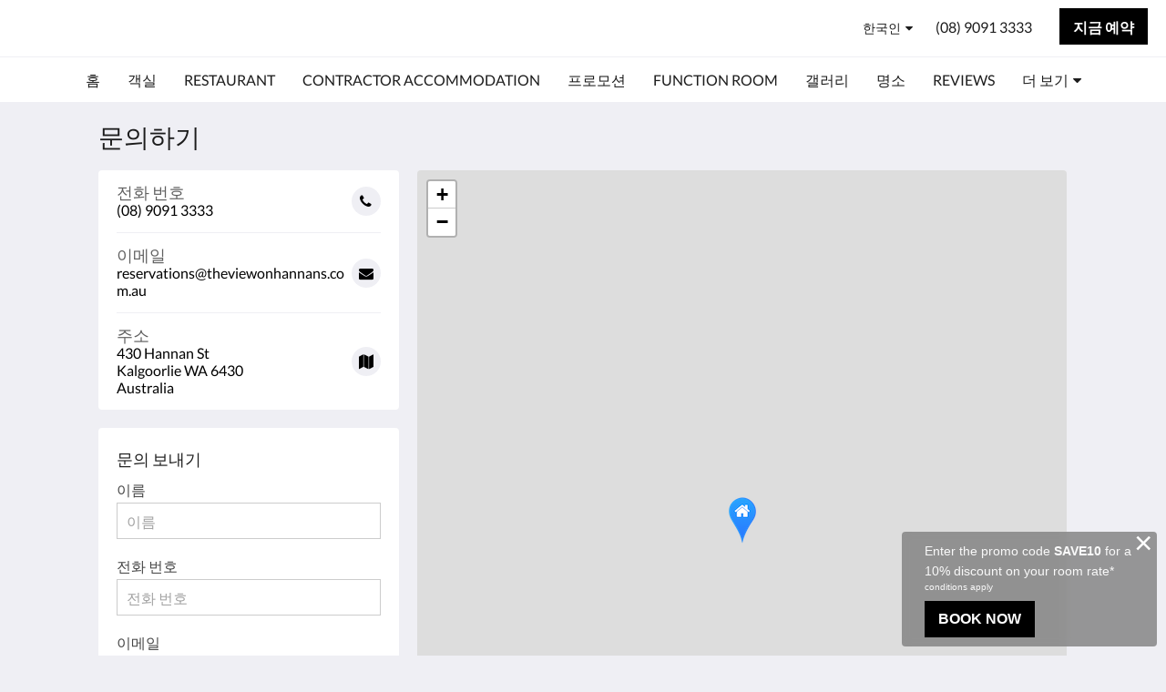

--- FILE ---
content_type: text/html
request_url: https://www.theviewonhannans.com.au/ko/contact-us.html
body_size: 10448
content:
<!doctype html><html lang="ko" class="no-js"><head prefix="og: http://ogp.me/ns#"><meta charset="utf-8"><meta http-equiv="X-UA-Compatible" content="IE=edge"><meta name="viewport" content="width=device-width, initial-scale=1, maximum-scale=5"><link rel="icon" type="image/x-icon" href="//webbox-assets.siteminder.com/assets/images/favicon-home.ico"><title>문의하기 | The View on Hannans</title><link rel="canonical" href="https://www.theviewonhannans.com.au/ko/contact-us.html"><link rel="alternate" hreflang="ca" href="https://www.theviewonhannans.com.au/ca/contact-us.html"><link rel="alternate" hreflang="zh" href="https://www.theviewonhannans.com.au/zh/contact-us.html"><link rel="alternate" hreflang="tw" href="https://www.theviewonhannans.com.au/tw/contact-us.html"><link rel="alternate" hreflang="da" href="https://www.theviewonhannans.com.au/da/contact-us.html"><link rel="alternate" hreflang="nl" href="https://www.theviewonhannans.com.au/nl/contact-us.html"><link rel="alternate" hreflang="en" href="https://www.theviewonhannans.com.au/contact-us.html"><link rel="alternate" hreflang="fi" href="https://www.theviewonhannans.com.au/fi/contact-us.html"><link rel="alternate" hreflang="fr" href="https://www.theviewonhannans.com.au/fr/contact-us.html"><link rel="alternate" hreflang="de" href="https://www.theviewonhannans.com.au/de/contact-us.html"><link rel="alternate" hreflang="el" href="https://www.theviewonhannans.com.au/el/contact-us.html"><link rel="alternate" hreflang="is" href="https://www.theviewonhannans.com.au/is/contact-us.html"><link rel="alternate" hreflang="id" href="https://www.theviewonhannans.com.au/id/contact-us.html"><link rel="alternate" hreflang="it" href="https://www.theviewonhannans.com.au/it/contact-us.html"><link rel="alternate" hreflang="ja" href="https://www.theviewonhannans.com.au/ja/contact-us.html"><link rel="alternate" hreflang="ko" href="https://www.theviewonhannans.com.au/ko/contact-us.html"><link rel="alternate" hreflang="no" href="https://www.theviewonhannans.com.au/no/contact-us.html"><link rel="alternate" hreflang="pt" href="https://www.theviewonhannans.com.au/pt/contact-us.html"><link rel="alternate" hreflang="ru" href="https://www.theviewonhannans.com.au/ru/contact-us.html"><link rel="alternate" hreflang="es" href="https://www.theviewonhannans.com.au/es/contact-us.html"><link rel="alternate" hreflang="sv" href="https://www.theviewonhannans.com.au/sv/contact-us.html"><link rel="alternate" hreflang="th" href="https://www.theviewonhannans.com.au/th/contact-us.html"><meta name="robots" content="index, follow"><meta name="author" content="The View on Hannans"><meta name="description" content=""><meta name="keywords" content="kalgoorlie accommodation, kalgoorlie hotel, kalgoorlie motel, the view on hannans, hannans hotel. kalgoorlie long stay accommodation,"><meta property="og:title" content="문의하기"><meta property="og:type" content="website"><meta name="og:description" content=""><meta name="og:site_name" content="www.theviewonhannans.com.au"><meta property="og:locale:alternate" content="ca"><meta property="og:locale:alternate" content="zh"><meta property="og:locale:alternate" content="tw"><meta property="og:locale:alternate" content="da"><meta property="og:locale:alternate" content="nl"><meta property="og:locale:alternate" content="en"><meta property="og:locale:alternate" content="fi"><meta property="og:locale:alternate" content="fr"><meta property="og:locale:alternate" content="de"><meta property="og:locale:alternate" content="el"><meta property="og:locale:alternate" content="is"><meta property="og:locale:alternate" content="id"><meta property="og:locale:alternate" content="it"><meta property="og:locale:alternate" content="ja"><meta name="og:locale" content="ko"><meta property="og:locale:alternate" content="no"><meta property="og:locale:alternate" content="pt"><meta property="og:locale:alternate" content="ru"><meta property="og:locale:alternate" content="es"><meta property="og:locale:alternate" content="sv"><meta property="og:locale:alternate" content="th"><meta property="og:url" content="https://www.theviewonhannans.com.au/ko/contact-us.html"><meta property="og:image" content="http://webbox.imgix.net/images/pamxinafhndsuhjf/c971fe18-b446-471f-b1c3-5912d36e2e13.jpg"><link rel="stylesheet" href="//webbox-assets.siteminder.com/assets/themes/css/themeAllycolorPalette1-fc1799fbb708f233ff7428a4e7cf177a.css"><script defer>window.smcv=window.smcv||{},window.smcv.fireWhenReady=function(n,e){var r,c=0,i=setInterval(function(){try{20===++c&&(console.warn(n+" failed indefinitely. "),clearInterval(i)),r=n.split(".").reduce(function(n,e){return n[e]},window)}catch(e){console.info("retrying..."+c+" "+n)}void 0!==r&&(e(),clearInterval(i))},500)};</script><script>
    window.propertyId= "45112432-8114-11e5-8827-02b1347ffa5b";
</script><script>(function(w,d,s,l,i){w[l]=w[l]||[];w[l].push({'gtm.start':
            new Date().getTime(),event:'gtm.js'});var f=d.getElementsByTagName(s)[0],
        j=d.createElement(s),dl=l!='dataLayer'?'&l='+l:'';j.async=true;j.src=
        'https://www.googletagmanager.com/gtm.js?id='+i+dl;f.parentNode.insertBefore(j,f);
    })(window,document,'script','dataLayer','GTM-WD6VSBF');</script><link rel="stylesheet" type="text/css" href="//cdn.jsdelivr.net/npm/swiper@4.0.7/dist/css/swiper.min.css"><link rel="stylesheet" type="text/css" href="//cdn.jsdelivr.net/npm/photoswipe@4.1.2/dist/photoswipe.css"><link rel="stylesheet" type="text/css" href="//cdn.jsdelivr.net/npm/photoswipe@4.1.2/dist/default-skin/default-skin.css"><link rel="stylesheet" href="https://unpkg.com/leaflet@1.3.1/dist/leaflet.css" integrity="sha512-Rksm5RenBEKSKFjgI3a41vrjkw4EVPlJ3+OiI65vTjIdo9brlAacEuKOiQ5OFh7cOI1bkDwLqdLw3Zg0cRJAAQ==" crossorigin=""><script src="https://unpkg.com/leaflet@1.3.1/dist/leaflet.js" integrity="sha512-/Nsx9X4HebavoBvEBuyp3I7od5tA0UzAxs+j83KgC8PU0kgB4XiK4Lfe4y4cgBtaRJQEIFCW+oC506aPT2L1zw==" crossorigin="" async></script><script type="application/ld+json">{"@context": "http://schema.org","@type": "Hotel","description": "Make the View On Hannans your home away from home - Work and explore the Kalgoorlie-Boulder and Goldfields region","hasMap": "https://maps.googleapis.com/maps/api/staticmap?zoom=15&center=-30.75201300,121.46715370&size=1600x1200&sensor=false&markers=color:blue%7c-30.75201300,121.46715370","address": {"@type": "PostalAddress","addressLocality": "Kalgoorlie","addressRegion": "WA","postalCode": "6430","streetAddress": "430 Hannan St","addressCountry": "Australia"},"geo": {"@type": "GeoCoordinates","latitude": -30.75201300,"longitude": 121.46715370},"telephone": "(08) 9091 3333","url": "https://www.theviewonhannans.com.au","name": "The View on Hannans","starRating": { "@type": "Rating", "ratingValue" : "4.0" }}</script></head><body class="text_logo themeAlly colorPalette1 typography1 buttonStyle2 page-contactUs lang-ko"><header class="navbar navbar-fixed-top navbar-main"><nav class="menu_button"><a href="#" id="menubutton" type="button" class="navbar-toggle" aria-haspopup="true" aria-controls="hamburgerMenu"><span class="sr-only">Toggle navigation</span><span class="icon-bar"></span><span class="icon-bar"></span><span class="icon-bar"></span></a><ul id="hamburgerMenu" role="menu" aria-labelledby="menubutton"><li role="presentation" class="menuitem-language-switcher"><a type="menuitem" class="btn-language-switcher" id="languageSwitcher-412f86cae4164ab2baf2526290bdfb29" aria-haspopup="true" aria-controls="languageMenu-412f86cae4164ab2baf2526290bdfb29"><span aria-labelledby="languageSwitcher-412f86cae4164ab2baf2526290bdfb29" class="pull-left btn-language-switcher_label"><span class="languageCode">한국인</span></span></a><select name="ddlLanguages" id="ddlLanguages-412f86cae4164ab2baf2526290bdfb29" class="languages-native-dropdown" onchange="switchLanguage(this)"><option value="/ca/contact-us.html">Català</option><option value="/zh/contact-us.html">简体</option><option value="/tw/contact-us.html">繁體</option><option value="/da/contact-us.html">Dansk</option><option value="/nl/contact-us.html">Nederlands</option><option value="/contact-us.html">English</option><option value="/fi/contact-us.html">Suomi</option><option value="/fr/contact-us.html">Français</option><option value="/de/contact-us.html">Deutsch</option><option value="/el/contact-us.html">Ελληνικά</option><option value="/is/contact-us.html">Íslenska</option><option value="/id/contact-us.html">Bahasa Indonesia</option><option value="/it/contact-us.html">Italiano</option><option value="/ja/contact-us.html">日本語</option><option value="/ko/contact-us.html" selected>한국인</option><option value="/no/contact-us.html">Norsk</option><option value="/pt/contact-us.html">Português</option><option value="/ru/contact-us.html">Русский</option><option value="/es/contact-us.html">Español</option><option value="/sv/contact-us.html">Svenska</option><option value="/th/contact-us.html">ไทย</option></select><ul id="languageMenu-412f86cae4164ab2baf2526290bdfb29" class="dropdown-menu language-dropdown-menu" aria-labelledby="languageSwitcher"><li class="language-dropdown-menu__item"><a class="language-dropdown-menu__item-link " hreflang="ca" href="/ca/contact-us.html"><span class="language-label">Català</span></a></li><li class="language-dropdown-menu__item"><a class="language-dropdown-menu__item-link " hreflang="zh-Hans" href="/zh/contact-us.html"><span class="language-label">简体</span></a></li><li class="language-dropdown-menu__item"><a class="language-dropdown-menu__item-link " hreflang="zh-Hant" href="/tw/contact-us.html"><span class="language-label">繁體</span></a></li><li class="language-dropdown-menu__item"><a class="language-dropdown-menu__item-link " hreflang="da" href="/da/contact-us.html"><span class="language-label">Dansk</span></a></li><li class="language-dropdown-menu__item"><a class="language-dropdown-menu__item-link " hreflang="nl" href="/nl/contact-us.html"><span class="language-label">Nederlands</span></a></li><li class="language-dropdown-menu__item"><a class="language-dropdown-menu__item-link " hreflang="en" href="/contact-us.html"><span class="language-label">English</span></a></li><li class="language-dropdown-menu__item"><a class="language-dropdown-menu__item-link " hreflang="fi" href="/fi/contact-us.html"><span class="language-label">Suomi</span></a></li><li class="language-dropdown-menu__item"><a class="language-dropdown-menu__item-link " hreflang="fr" href="/fr/contact-us.html"><span class="language-label">Français</span></a></li><li class="language-dropdown-menu__item"><a class="language-dropdown-menu__item-link " hreflang="de" href="/de/contact-us.html"><span class="language-label">Deutsch</span></a></li><li class="language-dropdown-menu__item"><a class="language-dropdown-menu__item-link " hreflang="el" href="/el/contact-us.html"><span class="language-label">Ελληνικά</span></a></li><li class="language-dropdown-menu__item"><a class="language-dropdown-menu__item-link " hreflang="is" href="/is/contact-us.html"><span class="language-label">Íslenska</span></a></li><li class="language-dropdown-menu__item"><a class="language-dropdown-menu__item-link " hreflang="id" href="/id/contact-us.html"><span class="language-label">Bahasa Indonesia</span></a></li><li class="language-dropdown-menu__item"><a class="language-dropdown-menu__item-link " hreflang="it" href="/it/contact-us.html"><span class="language-label">Italiano</span></a></li><li class="language-dropdown-menu__item"><a class="language-dropdown-menu__item-link " hreflang="ja" href="/ja/contact-us.html"><span class="language-label">日本語</span></a></li><li class="language-dropdown-menu__item"><a class="language-dropdown-menu__item-link current" hreflang="ko" href="/ko/contact-us.html"><span class="language-label">한국인</span></a></li><li class="language-dropdown-menu__item"><a class="language-dropdown-menu__item-link " hreflang="nb" href="/no/contact-us.html"><span class="language-label">Norsk</span></a></li><li class="language-dropdown-menu__item"><a class="language-dropdown-menu__item-link " hreflang="pt" href="/pt/contact-us.html"><span class="language-label">Português</span></a></li><li class="language-dropdown-menu__item"><a class="language-dropdown-menu__item-link " hreflang="ru" href="/ru/contact-us.html"><span class="language-label">Русский</span></a></li><li class="language-dropdown-menu__item"><a class="language-dropdown-menu__item-link " hreflang="es" href="/es/contact-us.html"><span class="language-label">Español</span></a></li><li class="language-dropdown-menu__item"><a class="language-dropdown-menu__item-link " hreflang="sv" href="/sv/contact-us.html"><span class="language-label">Svenska</span></a></li><li class="language-dropdown-menu__item"><a class="language-dropdown-menu__item-link " hreflang="th" href="/th/contact-us.html"><span class="language-label">ไทย</span></a></li></ul></li><li role="presentation" class=" "><a role="menuitem" tabindex="0" href="/ko/index.html"><span tabindex="-1">홈</span></a></li><li role="presentation" class=" "><a role="menuitem" tabindex="0" href="/ko/rooms.html"><span tabindex="-1">객실</span></a></li><li role="presentation" class=" "><a role="menuitem" tabindex="0" href="/ko/restaurant.html"><span tabindex="-1">Restaurant</span></a></li><li role="presentation" class=" "><a role="menuitem" tabindex="0" href="/ko/contractor-accommodation.html"><span tabindex="-1">Contractor Accommodation</span></a></li><li role="presentation" class=" "><a role="menuitem" tabindex="0" href="/ko/promotions.html"><span tabindex="-1">프로모션</span></a></li><li role="presentation" class="hidden-md "><a role="menuitem" tabindex="0" href="/ko/function-room.html"><span tabindex="-1">Function Room</span></a></li><li role="presentation" class="hidden-md "><a role="menuitem" tabindex="0" href="/ko/gallery.html"><span tabindex="-1">갤러리</span></a></li><li role="presentation" class="hidden-md "><a role="menuitem" tabindex="0" href="/ko/attractions.html"><span tabindex="-1">명소</span></a></li><li role="presentation" class="hidden-md "><a role="menuitem" tabindex="0" href="/ko/reviews.html"><span tabindex="-1">Reviews</span></a></li><li role="presentation" class="hidden-md hidden-lg "><a role="menuitem" tabindex="0" href="/ko/about-us.html"><span tabindex="-1">당사 정보</span></a></li><li role="presentation" class="hidden-md hidden-lg active"><a role="menuitem" tabindex="0" href="/ko/contact-us.html"><span tabindex="-1">문의하기</span></a></li><li role="presentation" class="hidden-md hidden-lg "><a role="menuitem" tabindex="0" href="/ko/faq.html"><span tabindex="-1">FAQ</span></a></li><li class="more-link visible-md visible-md visible-md visible-md visible-md visible-lg visible-md visible-lg visible-md visible-lg"><a href="#" role="menuitem" aria-haspopup="true" aria-expanded="false" tabindex="0"><span tabindex="-1"> 더 보기 <i class="fa fa-caret-down" aria-hidden="true"></i></span></a><ul role="menu" aria-label="더 보기"><li role="presentation" class="visible-md "><a role="menuitem" tabindex="0" href="/ko/function-room.html"><span tabindex="-1">Function Room</span></a></li><li role="presentation" class="visible-md "><a role="menuitem" tabindex="0" href="/ko/gallery.html"><span tabindex="-1">갤러리</span></a></li><li role="presentation" class="visible-md "><a role="menuitem" tabindex="0" href="/ko/attractions.html"><span tabindex="-1">명소</span></a></li><li role="presentation" class="visible-md "><a role="menuitem" tabindex="0" href="/ko/reviews.html"><span tabindex="-1">Reviews</span></a></li><li role="presentation" class="visible-md visible-lg "><a role="menuitem" tabindex="0" href="/ko/about-us.html"><span tabindex="-1">당사 정보</span></a></li><li role="presentation" class="visible-md visible-lg active"><a role="menuitem" tabindex="0" href="/ko/contact-us.html"><span tabindex="-1">문의하기</span></a></li><li role="presentation" class="visible-md visible-lg "><a role="menuitem" tabindex="0" href="/ko/faq.html"><span tabindex="-1">FAQ</span></a></li></ul></li></ul></nav><div class="hotel-name"><a class="hotel-name-link" href="/ko/index.html"> The View on Hannans </a></div><div class="navbar-right"><div class="dropdown language-switcher-wrapper"><button type="button" class="btn-language-switcher" id="languageSwitcher-ceabd4d182e547e68f1753bf272aaaa7" data-toggle="dropdown" aria-haspopup="true" aria-controls="languageMenu-ceabd4d182e547e68f1753bf272aaaa7" tabindex="0"><span tabindex="-1"><span aria-labelledby="languageSwitcher-ceabd4d182e547e68f1753bf272aaaa7" aria-label="한국인" class="pull-left btn-language-switcher_label"><span class="languageCode">한국인</span></span></span></button><select name="ddlLanguages" id="ddlLanguages-ceabd4d182e547e68f1753bf272aaaa7" class="languages-native-dropdown" onchange="switchLanguage(this)"><option value="/ca/contact-us.html">Català</option><option value="/zh/contact-us.html">简体</option><option value="/tw/contact-us.html">繁體</option><option value="/da/contact-us.html">Dansk</option><option value="/nl/contact-us.html">Nederlands</option><option value="/contact-us.html">English</option><option value="/fi/contact-us.html">Suomi</option><option value="/fr/contact-us.html">Français</option><option value="/de/contact-us.html">Deutsch</option><option value="/el/contact-us.html">Ελληνικά</option><option value="/is/contact-us.html">Íslenska</option><option value="/id/contact-us.html">Bahasa Indonesia</option><option value="/it/contact-us.html">Italiano</option><option value="/ja/contact-us.html">日本語</option><option value="/ko/contact-us.html" selected>한국인</option><option value="/no/contact-us.html">Norsk</option><option value="/pt/contact-us.html">Português</option><option value="/ru/contact-us.html">Русский</option><option value="/es/contact-us.html">Español</option><option value="/sv/contact-us.html">Svenska</option><option value="/th/contact-us.html">ไทย</option></select><ul id="languageMenu-ceabd4d182e547e68f1753bf272aaaa7" class="dropdown-menu language-dropdown-menu" aria-labelledby="languageSwitcher"><li class="language-dropdown-menu__item"><a class="language-dropdown-menu__item-link " hreflang="ca" href="/ca/contact-us.html"><span class="language-label">Català</span></a></li><li class="language-dropdown-menu__item"><a class="language-dropdown-menu__item-link " hreflang="zh-Hans" href="/zh/contact-us.html"><span class="language-label">简体</span></a></li><li class="language-dropdown-menu__item"><a class="language-dropdown-menu__item-link " hreflang="zh-Hant" href="/tw/contact-us.html"><span class="language-label">繁體</span></a></li><li class="language-dropdown-menu__item"><a class="language-dropdown-menu__item-link " hreflang="da" href="/da/contact-us.html"><span class="language-label">Dansk</span></a></li><li class="language-dropdown-menu__item"><a class="language-dropdown-menu__item-link " hreflang="nl" href="/nl/contact-us.html"><span class="language-label">Nederlands</span></a></li><li class="language-dropdown-menu__item"><a class="language-dropdown-menu__item-link " hreflang="en" href="/contact-us.html"><span class="language-label">English</span></a></li><li class="language-dropdown-menu__item"><a class="language-dropdown-menu__item-link " hreflang="fi" href="/fi/contact-us.html"><span class="language-label">Suomi</span></a></li><li class="language-dropdown-menu__item"><a class="language-dropdown-menu__item-link " hreflang="fr" href="/fr/contact-us.html"><span class="language-label">Français</span></a></li><li class="language-dropdown-menu__item"><a class="language-dropdown-menu__item-link " hreflang="de" href="/de/contact-us.html"><span class="language-label">Deutsch</span></a></li><li class="language-dropdown-menu__item"><a class="language-dropdown-menu__item-link " hreflang="el" href="/el/contact-us.html"><span class="language-label">Ελληνικά</span></a></li><li class="language-dropdown-menu__item"><a class="language-dropdown-menu__item-link " hreflang="is" href="/is/contact-us.html"><span class="language-label">Íslenska</span></a></li><li class="language-dropdown-menu__item"><a class="language-dropdown-menu__item-link " hreflang="id" href="/id/contact-us.html"><span class="language-label">Bahasa Indonesia</span></a></li><li class="language-dropdown-menu__item"><a class="language-dropdown-menu__item-link " hreflang="it" href="/it/contact-us.html"><span class="language-label">Italiano</span></a></li><li class="language-dropdown-menu__item"><a class="language-dropdown-menu__item-link " hreflang="ja" href="/ja/contact-us.html"><span class="language-label">日本語</span></a></li><li class="language-dropdown-menu__item"><a class="language-dropdown-menu__item-link current" hreflang="ko" href="/ko/contact-us.html"><span class="language-label">한국인</span></a></li><li class="language-dropdown-menu__item"><a class="language-dropdown-menu__item-link " hreflang="nb" href="/no/contact-us.html"><span class="language-label">Norsk</span></a></li><li class="language-dropdown-menu__item"><a class="language-dropdown-menu__item-link " hreflang="pt" href="/pt/contact-us.html"><span class="language-label">Português</span></a></li><li class="language-dropdown-menu__item"><a class="language-dropdown-menu__item-link " hreflang="ru" href="/ru/contact-us.html"><span class="language-label">Русский</span></a></li><li class="language-dropdown-menu__item"><a class="language-dropdown-menu__item-link " hreflang="es" href="/es/contact-us.html"><span class="language-label">Español</span></a></li><li class="language-dropdown-menu__item"><a class="language-dropdown-menu__item-link " hreflang="sv" href="/sv/contact-us.html"><span class="language-label">Svenska</span></a></li><li class="language-dropdown-menu__item"><a class="language-dropdown-menu__item-link " hreflang="th" href="/th/contact-us.html"><span class="language-label">ไทย</span></a></li></ul></div><a href="tel:(08) 9091 3333" class="btn header-contact--btn visible-xs visible-md" tabindex="0" aria-label="문의하기: (08) 9091 3333"><span tabindex="-1"><span class="fa fa-phone hidden-lg"></span></span></a><a href="tel:(08) 9091 3333" class="btn header-contact--link hidden-xs hidden-md" tabindex="0"><span tabindex="-1"> (08) 9091 3333 </span></a><div role="dialog" id="contactModal" aria-labelledby="contactModalLabel" aria-modal="true" class="hidden"><div class="modal-header"><button class="close" aria-label="Close" onclick="closeDialog(this)" tabindex="0"><span tabindex="-1"><i class="fa fa-close" aria-hidden="true"></i></span></button><h2 id="contactModalLabel">문의하기</h2></div><div class="modal-body"><div class="modal-body_number"><h3 class="modal-body_label">전화 번호 1</h3><a href="tel:(08) 9091 3333" class="modal-body_link">(08) 9091 3333</a></div></div></div><form class="booking-button-form text-center" target="_blank" action="https://app-apac.thebookingbutton.com/hannansviewdirect/properties/hannansviewdirect" method="GET" autocomplete="off"><input type="hidden" name="locale" value="ko"><input type="hidden" name="referrer" value="canvas"><button type="submit" class="btn btn-primary navbar-btn navbar-booking-btn " tabindex="0"><span tabindex="-1">지금 예약</span></button></form></div></header><a href="#afterNavAnchor" data-scroll class="skip-link">이전 탐색 건너뛰기</a><nav class="navbar-links"><ul id="menubar" role="menubar"><li role="presentation" class=" "><a role="menuitem" tabindex="0" href="/ko/index.html"><span tabindex="-1">홈</span></a></li><li role="presentation" class=" "><a role="menuitem" tabindex="0" href="/ko/rooms.html"><span tabindex="-1">객실</span></a></li><li role="presentation" class=" "><a role="menuitem" tabindex="0" href="/ko/restaurant.html"><span tabindex="-1">Restaurant</span></a></li><li role="presentation" class=" "><a role="menuitem" tabindex="0" href="/ko/contractor-accommodation.html"><span tabindex="-1">Contractor Accommodation</span></a></li><li role="presentation" class=" "><a role="menuitem" tabindex="0" href="/ko/promotions.html"><span tabindex="-1">프로모션</span></a></li><li role="presentation" class="hidden-md "><a role="menuitem" tabindex="0" href="/ko/function-room.html"><span tabindex="-1">Function Room</span></a></li><li role="presentation" class="hidden-md "><a role="menuitem" tabindex="0" href="/ko/gallery.html"><span tabindex="-1">갤러리</span></a></li><li role="presentation" class="hidden-md "><a role="menuitem" tabindex="0" href="/ko/attractions.html"><span tabindex="-1">명소</span></a></li><li role="presentation" class="hidden-md "><a role="menuitem" tabindex="0" href="/ko/reviews.html"><span tabindex="-1">Reviews</span></a></li><li role="presentation" class="hidden-md hidden-lg "><a role="menuitem" tabindex="0" href="/ko/about-us.html"><span tabindex="-1">당사 정보</span></a></li><li role="presentation" class="hidden-md hidden-lg active"><a role="menuitem" tabindex="0" href="/ko/contact-us.html"><span tabindex="-1">문의하기</span></a></li><li role="presentation" class="hidden-md hidden-lg "><a role="menuitem" tabindex="0" href="/ko/faq.html"><span tabindex="-1">FAQ</span></a></li><li class="more-link visible-md visible-md visible-md visible-md visible-md visible-lg visible-md visible-lg visible-md visible-lg"><a href="#" role="menuitem" aria-haspopup="true" aria-expanded="false" tabindex="0"><span tabindex="-1"> 더 보기 <i class="fa fa-caret-down" aria-hidden="true"></i></span></a><ul role="menu" aria-label="더 보기"><li role="presentation" class="visible-md "><a role="menuitem" tabindex="0" href="/ko/function-room.html"><span tabindex="-1">Function Room</span></a></li><li role="presentation" class="visible-md "><a role="menuitem" tabindex="0" href="/ko/gallery.html"><span tabindex="-1">갤러리</span></a></li><li role="presentation" class="visible-md "><a role="menuitem" tabindex="0" href="/ko/attractions.html"><span tabindex="-1">명소</span></a></li><li role="presentation" class="visible-md "><a role="menuitem" tabindex="0" href="/ko/reviews.html"><span tabindex="-1">Reviews</span></a></li><li role="presentation" class="visible-md visible-lg "><a role="menuitem" tabindex="0" href="/ko/about-us.html"><span tabindex="-1">당사 정보</span></a></li><li role="presentation" class="visible-md visible-lg active"><a role="menuitem" tabindex="0" href="/ko/contact-us.html"><span tabindex="-1">문의하기</span></a></li><li role="presentation" class="visible-md visible-lg "><a role="menuitem" tabindex="0" href="/ko/faq.html"><span tabindex="-1">FAQ</span></a></li></ul></li></ul></nav><div id="afterNavAnchor" class="skip-to" tabindex="-1"></div><main><div id="content"><section class="standard-list-page contact-us-page"><header class="header"><h1 class="page-header"><span class="page-header_title">문의하기</span><a href="/ko/index.html" class="backlink visible-xs"><i class="fa fa-angle-left" aria-label="이전 페이지로 돌아가기"></i></a></h1></header><div class="container"><div class="address-form-wrapper"><address class="address"><div class="wrapper"><a href="tel:(08) 9091 3333" class="contact-tile"><div class="wrapper"><h4>전화 번호 </h4><span class="itemprop">(08) 9091 3333</span></div><i class="fa fa-phone"></i></a><a href="mailto:reservations@theviewonhannans.com.au" class="contact-tile"><div class="wrapper"><h4>이메일</h4><span class="itemprop">reservations@theviewonhannans.com.au</span></div><i class="fa fa-envelope"></i></a><a href="https://maps.google.com/maps/search/The+View+on+Hannans/-30.75201300,121.46715370,18z" aria-label="Google Maps - 새 창으로 열기" target="_blank" rel="noopener" class="contact-tile"><div class="wrapper"><h4>주소</h4><span class="itemprop"> 430 Hannan St<br> Kalgoorlie WA 6430<br> Australia </span></div><i class="fa fa-map"></i></a></div><div class="map-canvas hidden-lg" id="map-1"></div></address><section class="container container--white enquiry-form"><header><h2>문의 보내기</h2></header><div id="successPanel" class="alert alert-success hidden"><button type="button" class="close">×</button><strong>문의가 전송되었습니다. 감사합니다!</strong></div><form id="contactUsForm" name="contactUsForm" novalidate><div class="form-group"><label for="name" class="control-label">이름</label><input type="text" class="form-control" id="name" name="name" placeholder="이름"></div><div class="form-group"><label for="telephoneNumber" class="control-label">전화 번호</label><input type="text" class="form-control" id="telephoneNumber" name="telephoneNumber" placeholder="전화 번호"></div><div class="form-group" id="emailPanel"><label for="email" class="control-label">이메일</label><input type="email" class="form-control" id="email" name="email" placeholder="이메일"><div class="errors"><span class="help-block"></span></div></div><div class="form-group" id="messagePanel"><label for="message" class="control-label">메시지</label><textarea class="form-control" id="message" name="message" cols="30" rows="5" placeholder="메시지"></textarea><div class="errors"><span class="help-block"></span></div></div><div class="form-group"><button type="submit" id="submitBtn" class="btn btn-primary" tabindex="0"><span tabindex="-1">문의 보내기</span></button></div></form></section></div><div class="map-canvas hidden-xs hidden-md" id="map-2"></div></div></section></div><div id="footer"><footer><div class="container"><section class="section section-address" id="footer-address"><address class="address"><h4 class="section-name">The View on Hannans</h4><div class="wrapper"><a href="//maps.google.com/maps/place/The+View+on+Hannans/@-30.75201300,121.46715370,18z" aria-label="Google Maps - 새 창으로 열기" target="_blank" rel="noopener" class="contact-tile"><i class="fa fa-map"></i><div class="wrapper"><span class="itemprop"> 430 Hannan St<br> Kalgoorlie WA 6430<br> Australia </span></div></a><a href="tel:(08) 9091 3333" class="contact-tile"><i class="fa fa-phone"></i><div class="wrapper"><span class="itemprop">(08) 9091 3333</span></div></a><a href="mailto:reservations@theviewonhannans.com.au" class="contact-tile"><i class="fa fa-envelope"></i><div class="wrapper"><span class="itemprop">reservations@theviewonhannans.com.au</span></div></a></div></address></section><div class="section section-links" id="footer-pages"><section id="footer-pages1"><h4 class="section-name accordion-button" id="tab1" aria-selected="false" aria-controls="panel1" aria-expanded="false" role="tab" tabindex="0"><span tabindex="-1">Kalgoorlie Accommodation</span></h4><div id="panel1" class="panel accordion" aria-labelledby="tab2" aria-hidden="true" role="tabpanel"><ul><li><a href="/ko/rooms.html">객실</a></li><li><a href="/ko/restaurant.html">Restaurant</a></li><li><a href="/ko/contractor-accommodation.html">Contractor Accommodation</a></li><li><a href="/ko/attractions.html">명소</a></li><li><a href="/ko/promotions.html">프로모션</a></li><li><a href="/ko/function-room.html">Function Room</a></li></ul></div></section><section id="footer-pages2"><h4 class="section-name accordion-button" id="tab2" aria-selected="false" aria-controls="panel2" aria-expanded="false" role="tab" tabindex="0"><span tabindex="-1">About</span></h4><div id="panel2" class="panel accordion" aria-labelledby="tab2" aria-hidden="true" role="tabpanel"><ul><li><a href="/ko/about-us.html">당사 정보</a></li><li><a href="/ko/contact-us.html">문의하기</a></li><li><a href="/ko/reviews.html">Reviews</a></li><li><a href="/ko/gallery.html">갤러리</a></li><li><a href="/ko/careers.html">Careers</a></li></ul></div></section></div><section class="section section-social" id="footer-social-media"><h4 class="section-name">소셜 미디어</h4><ul class="list-unstyled social-media-links"><li><a href="https://www.facebook.com/TheViewOnHannans/" target="_blank" rel="noopener" aria-label="Facebook - 새 창으로 열기"><i class="lazyload social-icon facebook-icon"></i></a></li></ul></section><section class="section section-language" id="language-switcher"><a type="menuitem" class="btn-language-switcher" id="languageSwitcher-79cb9d3243ca42618e92d4c4a6006da4" aria-haspopup="true" aria-controls="languageMenu-79cb9d3243ca42618e92d4c4a6006da4"><span aria-labelledby="languageSwitcher-79cb9d3243ca42618e92d4c4a6006da4" class="pull-left btn-language-switcher_label"><span class="languageCode">한국인</span></span></a><select name="ddlLanguages" id="ddlLanguages-79cb9d3243ca42618e92d4c4a6006da4" class="languages-native-dropdown" onchange="switchLanguage(this)"><option value="/ca/contact-us.html">Català</option><option value="/zh/contact-us.html">简体</option><option value="/tw/contact-us.html">繁體</option><option value="/da/contact-us.html">Dansk</option><option value="/nl/contact-us.html">Nederlands</option><option value="/contact-us.html">English</option><option value="/fi/contact-us.html">Suomi</option><option value="/fr/contact-us.html">Français</option><option value="/de/contact-us.html">Deutsch</option><option value="/el/contact-us.html">Ελληνικά</option><option value="/is/contact-us.html">Íslenska</option><option value="/id/contact-us.html">Bahasa Indonesia</option><option value="/it/contact-us.html">Italiano</option><option value="/ja/contact-us.html">日本語</option><option value="/ko/contact-us.html" selected>한국인</option><option value="/no/contact-us.html">Norsk</option><option value="/pt/contact-us.html">Português</option><option value="/ru/contact-us.html">Русский</option><option value="/es/contact-us.html">Español</option><option value="/sv/contact-us.html">Svenska</option><option value="/th/contact-us.html">ไทย</option></select><ul id="languageMenu-79cb9d3243ca42618e92d4c4a6006da4" class="dropdown-menu language-dropdown-menu" aria-labelledby="languageSwitcher"><li class="language-dropdown-menu__item"><a class="language-dropdown-menu__item-link " hreflang="ca" href="/ca/contact-us.html"><span class="language-label">Català</span></a></li><li class="language-dropdown-menu__item"><a class="language-dropdown-menu__item-link " hreflang="zh-Hans" href="/zh/contact-us.html"><span class="language-label">简体</span></a></li><li class="language-dropdown-menu__item"><a class="language-dropdown-menu__item-link " hreflang="zh-Hant" href="/tw/contact-us.html"><span class="language-label">繁體</span></a></li><li class="language-dropdown-menu__item"><a class="language-dropdown-menu__item-link " hreflang="da" href="/da/contact-us.html"><span class="language-label">Dansk</span></a></li><li class="language-dropdown-menu__item"><a class="language-dropdown-menu__item-link " hreflang="nl" href="/nl/contact-us.html"><span class="language-label">Nederlands</span></a></li><li class="language-dropdown-menu__item"><a class="language-dropdown-menu__item-link " hreflang="en" href="/contact-us.html"><span class="language-label">English</span></a></li><li class="language-dropdown-menu__item"><a class="language-dropdown-menu__item-link " hreflang="fi" href="/fi/contact-us.html"><span class="language-label">Suomi</span></a></li><li class="language-dropdown-menu__item"><a class="language-dropdown-menu__item-link " hreflang="fr" href="/fr/contact-us.html"><span class="language-label">Français</span></a></li><li class="language-dropdown-menu__item"><a class="language-dropdown-menu__item-link " hreflang="de" href="/de/contact-us.html"><span class="language-label">Deutsch</span></a></li><li class="language-dropdown-menu__item"><a class="language-dropdown-menu__item-link " hreflang="el" href="/el/contact-us.html"><span class="language-label">Ελληνικά</span></a></li><li class="language-dropdown-menu__item"><a class="language-dropdown-menu__item-link " hreflang="is" href="/is/contact-us.html"><span class="language-label">Íslenska</span></a></li><li class="language-dropdown-menu__item"><a class="language-dropdown-menu__item-link " hreflang="id" href="/id/contact-us.html"><span class="language-label">Bahasa Indonesia</span></a></li><li class="language-dropdown-menu__item"><a class="language-dropdown-menu__item-link " hreflang="it" href="/it/contact-us.html"><span class="language-label">Italiano</span></a></li><li class="language-dropdown-menu__item"><a class="language-dropdown-menu__item-link " hreflang="ja" href="/ja/contact-us.html"><span class="language-label">日本語</span></a></li><li class="language-dropdown-menu__item"><a class="language-dropdown-menu__item-link current" hreflang="ko" href="/ko/contact-us.html"><span class="language-label">한국인</span></a></li><li class="language-dropdown-menu__item"><a class="language-dropdown-menu__item-link " hreflang="nb" href="/no/contact-us.html"><span class="language-label">Norsk</span></a></li><li class="language-dropdown-menu__item"><a class="language-dropdown-menu__item-link " hreflang="pt" href="/pt/contact-us.html"><span class="language-label">Português</span></a></li><li class="language-dropdown-menu__item"><a class="language-dropdown-menu__item-link " hreflang="ru" href="/ru/contact-us.html"><span class="language-label">Русский</span></a></li><li class="language-dropdown-menu__item"><a class="language-dropdown-menu__item-link " hreflang="es" href="/es/contact-us.html"><span class="language-label">Español</span></a></li><li class="language-dropdown-menu__item"><a class="language-dropdown-menu__item-link " hreflang="sv" href="/sv/contact-us.html"><span class="language-label">Svenska</span></a></li><li class="language-dropdown-menu__item"><a class="language-dropdown-menu__item-link " hreflang="th" href="/th/contact-us.html"><span class="language-label">ไทย</span></a></li></ul></section></div><div class="common-footer-wrapper"><div class="container common-footer"><div class="common-footer"><span class="section-name copyright-text"><span class="fa fa-copyright"></span><span class="fa-copyright__year"></span> All rights reserved</span><div class="footer-languages"><div class="languages"><a id="ca" class="btn-lang" aria-label="Catalan" href="/ca/contact-us.html"><span>Català</span></a><a id="zh" class="btn-lang" aria-label="Chinese (Simplified)" href="/zh/contact-us.html"><span>简体</span></a><a id="tw" class="btn-lang" aria-label="Chinese (Traditional)" href="/tw/contact-us.html"><span>繁體</span></a><a id="da" class="btn-lang" aria-label="Danish" href="/da/contact-us.html"><span>Dansk</span></a><a id="nl" class="btn-lang" aria-label="Dutch" href="/nl/contact-us.html"><span>Nederlands</span></a><a id="en" class="btn-lang" aria-label="English" href="/contact-us.html"><span>English</span></a><a id="fi" class="btn-lang" aria-label="Finnish" href="/fi/contact-us.html"><span>Suomi</span></a><a id="fr" class="btn-lang" aria-label="French" href="/fr/contact-us.html"><span>Français</span></a><a id="de" class="btn-lang" aria-label="German" href="/de/contact-us.html"><span>Deutsch</span></a><a id="el" class="btn-lang" aria-label="Greek" href="/el/contact-us.html"><span>Ελληνικά</span></a><a id="is" class="btn-lang" aria-label="Icelandic" href="/is/contact-us.html"><span>Íslenska</span></a><a id="id" class="btn-lang" aria-label="Indonesian" href="/id/contact-us.html"><span>Bahasa Indonesia</span></a><a id="it" class="btn-lang" aria-label="Italian" href="/it/contact-us.html"><span>Italiano</span></a><a id="ja" class="btn-lang" aria-label="Japanese" href="/ja/contact-us.html"><span>日本語</span></a><a id="ko" class="btn-lang" aria-label="Korean" href="/ko/contact-us.html"><span>한국인</span></a><a id="no" class="btn-lang" aria-label="Norwegian" href="/no/contact-us.html"><span>Norsk</span></a><a id="pt" class="btn-lang" aria-label="Portuguese" href="/pt/contact-us.html"><span>Português</span></a><a id="ru" class="btn-lang" aria-label="Russian" href="/ru/contact-us.html"><span>Русский</span></a><a id="es" class="btn-lang" aria-label="Spanish" href="/es/contact-us.html"><span>Español</span></a><a id="sv" class="btn-lang" aria-label="Swedish" href="/sv/contact-us.html"><span>Svenska</span></a><a id="th" class="btn-lang" aria-label="Thai" href="/th/contact-us.html"><span>ไทย</span></a></div></div><div class="footer-branding"><p class="brand">Powered by <a target="_blank" rel="noopener" href="https://www.siteminder.com/canvas">Canvas</a></p></div></div></div></div></footer></div></main><div id="dialog_layer" class="hidden"></div><div class="pswp" tabindex="-1" role="dialog" aria-hidden="true"><div class="pswp__bg"></div><div class="pswp__scroll-wrap"><div class="pswp__container"><div class="pswp__item"></div><div class="pswp__item"></div><div class="pswp__item"></div></div><div class="pswp__ui pswp__ui--hidden"><div class="pswp__top-bar"><div class="pswp__counter"></div><button class="pswp__button pswp__button--close" title="Close (Esc)"></button><button class="pswp__button pswp__button--fs" title="Toggle fullscreen"></button><button class="pswp__button pswp__button--zoom" title="Zoom in/out"></button><div class="pswp__preloader"><div class="pswp__preloader__icn"><div class="pswp__preloader__cut"><div class="pswp__preloader__donut"></div></div></div></div></div><button class="pswp__button pswp__button--arrow--left" title="Previous (arrow left)"></button><button class="pswp__button pswp__button--arrow--right" title="Next (arrow right)"></button><div class="pswp__caption"><div class="pswp__caption__center"></div></div></div></div></div><div aria-live="assertive" class="vh notification"></div><style type="text/css">
<!--
#cd7f7f7feb.popup-d7f7f7feb {
    width: 280px;
    position: fixed;
    bottom: 10px;
    right: 10px;
    -webkit-backface-visibility: hidden;
    color: #fff;
    overflow: hidden;
    z-index: 1000;
}

.popup-d7f7f7feb *{
    text-decoration : none;
    -webkit-box-sizing: border-box;
    -moz-box-sizing: border-box;
    box-sizing : border-box;
    border : 0;
    outline : 0;
    margin:0;
    padding:0;
    letter-spacing : normal;
    line-height : normal;
}


#cd7f7f7feb .popup-d7f7f7feb__bg{
    position: absolute;
    width: 100%;
    height: 100%;
    z-index: 0;
    top: 0;
    left: 0;
    border-radius: 4px;
    background-color: rgb(127,127,127);
    opacity:0.9;
}

#cd7f7f7feb .popup-d7f7f7feb__close {
    position: absolute;
    z-index: 2;
    right: 5px;
    top: 0px;
    font-size: 35px;
    font-family: 'Source Sans Pro', Arial, Helvetica, sans-serif;
    color: #fff;
    text-decoration: none;
    line-height: 0.7;
    cursor: pointer;

}
#cd7f7f7feb .popup-d7f7f7feb__close:visited, #cd7f7f7feb .popup-d7f7f7feb__close:focus, #cd7f7f7feb .popup-d7f7f7feb__close:active{
    color: #fff;
}

.popup-d7f7f7feb__txt {
    position: relative;
    z-index: 1;
    padding: 10px 25px 10px;
    font-size: 14px;
    line-height: 22px;
    color: #f9f9f9;
    font-family: 'Source Sans Pro', Arial, Helvetica, sans-serif;
    font-weight: 300;
}

#cd7f7f7feb .popup-d7f7f7feb__button {
    display: inline-block;
    margin-top: 10px;
    border: none;
    border-radius: 4px;
    background-color: #00a3c6;
    padding: 12px 37px;
    font-size: 13px;
    letter-spacing: 1px;
    color: #f9f9f9;
    font-family: 'Source Sans Pro', Arial, Helvetica, sans-serif;
    font-weight: 600;
    text-transform: uppercase;
    cursor: pointer;
}

#cd7f7f7feb .popup-d7f7f7feb__button:hover {
    background-color: #008ead;
}

#cd7f7f7feb .popup-d7f7f7feb__button:active {
    box-shadow: inset 0 3px 5px rgba(0, 0, 0, .125);
}

#cd7f7f7feb .popup-d7f7f7feb__button:focus {
	background-color: #008ead;
	text-align: center;
}

#cd7f7f7feb .popup-d7f7f7feb__button {
    outline: none;
}

#cd7f7f7feb .popup-d7f7f7feb__button::-moz-focus-inner {
    border: none;
}

.popup-d7f7f7feb__title {
	margin: 0 0 21px;
	font-size: 24px;
	color: #f9f9f9;
    font-family: 'Source Sans Pro', Arial, Helvetica, sans-serif;
	font-weight: 700;
	font-style: bold;
	line-height: 1;
}
.popup-d7f7f7feb__bold{
    font-weight:700;
}
.popup-d7f7f7feb__small{
	font-size:10px;
	vertical-align: super;
}
#cd7f7f7feb .popup-d7f7f7feb__txt--closed {
    display: none;
    text-align: center;
    padding: 15px 29px;
}

#cd7f7f7feb .popup-d7f7f7feb__txt--closed:visited,#cd7f7f7feb .popup-d7f7f7feb__txt--closed:focus, #cd7f7f7feb .popup-d7f7f7feb__txt--closed:active{
    color:#fff;
    text-decoration: none;
}


#cd7f7f7feb.popup-d7f7f7feb:target .popup-d7f7f7feb__txt--opened {
	display: none;
	font-family: "Source Sans Pro", Arial, Helvetica, sans-serif;
}

#cd7f7f7feb.popup-d7f7f7feb:target .popup-d7f7f7feb__txt--closed {
    display: block;
}

#cd7f7f7feb .popup-d7f7f7feb__env {
    background-color: #fff;
    position: relative;
	top: 1px;
    height: 12px;
    width: 18px;
    overflow: hidden;
    display: inline-block;
    border-radius: 2px;
    margin-right: 15px;
}

#cd7f7f7feb .popup-d7f7f7feb__env:before, #cd7f7f7feb .popup-d7f7f7feb__env:after {
    content: '';
    position: absolute;
    left: 50%;
    -webkit-transform: rotate(45deg) skew(-5deg, -5deg);
    -ms-transform: rotate(45deg) skew(-5deg, -5deg);
    transform: rotate(45deg) skew(-5deg, -5deg);
    margin-left: -9px;
    height: 18px;
    width: 18px;
    background-color: #fff;
}

#cd7f7f7feb .popup-d7f7f7feb__env:before {
    bottom: -100%;
    box-shadow: -1px -1px 0 0 #7d8084;
}

#cd7f7f7feb .popup-d7f7f7feb__env:after {
    top: -100%;
    box-shadow: 1px 1px 0 0 #7d8084;
}

@supports ( (-webkit-backdrop-filter: blur(1px)) or (backdrop-filter: blur(1px)) ) {
    #cd7f7f7feb .popup-d7f7f7feb__bg {
        -webkit-backdrop-filter: blur(5px);
        backdrop-filter: blur(5px);
        background-color: rgb(127,127,127);
        opacity:0.8;
    }
}

@media screen and (max-width: 480px) {
    #cd7f7f7feb.popup-d7f7f7feb{
        width: 50%;
        left: 70%;
        right: auto;
        -webkit-transform: translate(-50%, 0);
        -ms-transform: translate(-50%, 0);
        transform: translate(-50%, 0);
    }

    #cd7f7f7feb .popup-d7f7f7feb__txt--opened {
        padding: 10px 10px 10px 10px;
    }

    #cd7f7f7feb .popup-d7f7f7feb__txt--closed {
        padding: 1px 1px;
    }

    #cd7f7f7feb .popup-d7f7f7feb__close {
        top: 0px;
        line-height:1;
    }

    #cd7f7f7feb .popup-d7f7f7feb__button {
        margin-top: 1px;
    }

    #cd7f7f7feb .popup-d7f7f7feb__title{
        margin: 0 0 10px;
    }

    #cd7f7f7feb .hiddentext {
        display: none;
    }

    #cd7f7f7feb .popup-d7f7f7feb__close{
        font-size:35px;
    }
}
-->
</style><div class="popup-d7f7f7feb" id="cd7f7f7feb"><div class="popup-d7f7f7feb__txt popup-d7f7f7feb__txt--opened"><a class="popup-d7f7f7feb__close" href="#cd7f7f7feb">×</a> Enter the promo code <span class="popup-d7f7f7feb__bold">SAVE10</span> for a 10% discount on your room rate* <span class="popup-d7f7f7feb__small">conditions apply</span><form class="booking-button-form text-center" target="_blank" action="https://app-apac.thebookingbutton.com/hannansviewdirect/properties/hannansviewdirect" method="GET" autocomplete="off"><input type="hidden" name="locale" value="en"><button type="submit" class="btn btn-primary navbar-btn navbar-booking-btn " tabindex="0"><span tabindex="-1">Book Now</span></button></form></div><a class="popup-d7f7f7feb__txt popup-d7f7f7feb__txt--closed" href="#od7f7f7feb"><span class="popup-d7f7f7feb__env" id="od7f7f7feb"></span> Get <span class="popup-d7f7f7feb__bold">10%</span> off <span class="hiddentext">your next booking</span></a><div class="popup-d7f7f7feb__bg"></div></div><script defer>function switchLanguage(option) { window.location.href = option.value; }</script><script defer>function switchLanguage(option) { window.location.href = option.value; }</script><script defer>
    document.addEventListener("DOMContentLoaded", function () {
        var $modal = document.querySelector('[aria-modal="true"]');
        var $dialogLayer = document.getElementById('dialog_layer');
        if ($modal && $dialogLayer) {
            $dialogLayer.appendChild($modal);
        }
    });
</script><script async defer>
    window.smcv.fireWhenReady('L', function() {
        var maps, lat, long, zoom, LeafIcon, name;
        maps = document.querySelectorAll('.map-canvas');

        lat = -30.75201300;
        long = 121.46715370;
        zoom = 15;
        LeafIcon = L.Icon.extend({});
        name = 'The View on Hannans';

        for(var i=0, len = maps.length; i < len; i++) {
            var id, map, homeIcon;

            id = maps[i].id;
            map = L.map(id).setView([lat, long], zoom);
            homeIcon = new LeafIcon({iconUrl: 'https://webbox.imgix.net/assets/images/hotel_pin.png', iconSize: [30,51], iconAnchor: [15,51], popupAnchor:  [0, -41]});

            L.tileLayer('https://{s}.tile.openstreetmap.org/{z}/{x}/{y}.png', {
                attribution: '&copy; <a href="https://www.openstreetmap.org/copyright">OpenStreetMap</a> contributors'
            }).addTo(map);
            L.marker([lat, long], {icon: homeIcon}).bindPopup(name).addTo(map);
        }
    });
</script><script type="application/javascript" defer>
    (function () {
        var form = document.getElementById('contactUsForm');
        var successPanel = document.getElementById('successPanel');
        var messagePanel = document.getElementById('messagePanel');
        var emailPanel = document.getElementById('emailPanel');
        var nameInput = document.getElementById('name');
        var telephoneInput = document.getElementById('telephoneNumber');
        var emailInput = document.getElementById('email');
        var messageTextArea = document.getElementById('message');
        var submitBtn = document.getElementById('submitBtn');
        var type = {
            ERROR: 'error', OK: 'ok'
        };
        var errorMessages = {
            emailEmpty: "이메일 주소를 입력하세요",
            emailInvalid: "유효한 이메일을 입력하세요",
            messageEmpty: "메시지를 입력하세요"
        };

        function handleErrors(panel, message, t) {
            var errorsSpan = panel.querySelector('.errors span');
            switch (t) {
                case type.ERROR:
                    panel.classList.add('has-error');
                    if (errorsSpan) {
                        errorsSpan.textContent = message;
                    }
                    return false;
                case type.OK:
                    panel.classList.remove('has-error');
                    if (errorsSpan) {
                        errorsSpan.textContent = message;
                    }
                    message = '';
                    return true;
                default:
                    console.log('no type');
            }
            return false;
        }

        function validateEmail() {
            var emailValidation = { message: '', type: type.OK };
            if (emailInput.value === '') {
                emailValidation.message = errorMessages.emailEmpty;
                emailValidation.type = type.ERROR;
            } else if (emailInput.value && !isEmail(emailInput.value)) {
                emailValidation.message = errorMessages.emailInvalid;
                emailValidation.type = type.ERROR;
            }
            return handleErrors(emailPanel, emailValidation.message, emailValidation.type);
        }

        function validateMessage() {
            var messageValidation = { message: '', type: type.OK };
            if (messageTextArea.value === '') {
                messageValidation.message = errorMessages.messageEmpty;
                messageValidation.type = type.ERROR;
            }
            return handleErrors(messagePanel, messageValidation.message, messageValidation.type);
        }

        function isEmail(email) {
            var regex = /^([a-zA-Z0-9_.+-])+\@(([a-zA-Z0-9-])+\.)+([a-zA-Z0-9]{2,4})+$/;
            return regex.test(email);
        }

        function getContactEndpoint() {
            return "https://canvas.siteminder.com/contactHotel/pamxinafhndsuhjf/?callback=?";
        }

        function getContactRequestBody() {
            return JSON.stringify({
                name: nameInput.value ? nameInput.value : '',
                message: messageTextArea.value ? messageTextArea.value : '',
                telephoneNumber: telephoneInput.value ? telephoneInput.value : '',
                email: emailInput.value ? emailInput.value : ''
            });
        }

        function showForm() {
            successPanel.classList.add('hidden');
            form.classList.remove('hidden');
        }

        function validateForm() {
            var formErrors = {
                email: validateEmail(),
                message: validateMessage()
            };
            return formErrors.email && formErrors.message;
        }
        emailInput.oninput = function() {
            validateEmail();
        };
        messageTextArea.oninput = function() {
            validateMessage();
        };
        successPanel.querySelector('.close').addEventListener('click', function() {
            showForm();
        });
        submitBtn.addEventListener('click', function(e) {
            e.preventDefault();
            if (validateForm()) {
                smcv.ajaxPost(getContactEndpoint(), 'application/json;charset=utf=8', getContactRequestBody(), function(result) {
                    form.classList.add('hidden');
                    successPanel.classList.remove('hidden');
                    form.reset();
                   
                   
                   
                   
                });
            }
        });
    })();
</script><script defer>function switchLanguage(option) { window.location.href = option.value; }</script><script type="application/javascript" defer>
    (function () {
        var languageBtns = [].slice.call(document.querySelectorAll(".btn-lang"));
        if (!!languageBtns.length) {
            
            var lang = document.getElementById('en');
            var match = window.location.pathname.match("/(.+?)/");
            if (!!match && match.length > 1 && document.getElementById(match[1])) {
                lang = document.getElementById(window.location.pathname.match("/(.+?)/")[1]);
            }
            lang.classList.add("active");
            
            var minSize = getComputedStyle(languageBtns[0])['min-width'];
            var maxSize = Math.max.apply(Math, languageBtns.map(function (btn) {
                return btn.clientWidth;
            }));
            if (maxSize > minSize) {
                languageBtns.style.minWidth = maxSize;
            }
        }
    })();
</script><script type="application/javascript" defer>
    document.querySelector('.fa-copyright__year').textContent = new Date().getFullYear()
</script><script defer>
    var externalLinkMessage = '새 창으로 열기';
</script><script type="text/javascript" defer>
    if (/MSIE \d|Trident.*rv:/.test(navigator.userAgent)) {
        document.write('<script src="https://cdn.jsdelivr.net/npm/ie10-viewport-bug-workaround.js@1.0.0/ie10-viewport-bug-workaround.min.js" async><\/script>');
        document.write('<script src="https://cdn.jsdelivr.net/npm/proto-polyfill@1.5.0/index.min.js" async><\/script>');
        document.write('<script src="https://cdn.jsdelivr.net/npm/picturefill@3.0.2/dist/picturefill.min.js" async><\/script>');
    }
</script><script src="https://cdn.jsdelivr.net/npm/lodash3@3.10.1/index.min.js" async defer></script><script src="https://cdn.jsdelivr.net/npm/moment@2.19.4/moment.min.js" async defer></script><script src="https://cdn.jsdelivr.net/npm/swiper@4.0.7/dist/js/swiper.min.js" async defer></script><script src="https://cdn.jsdelivr.net/npm/photoswipe@4.1.2/dist/photoswipe.min.js" async defer></script><script src="https://cdn.jsdelivr.net/npm/photoswipe@4.1.2/dist/photoswipe-ui-default.min.js" async defer></script><script src="https://cdn.jsdelivr.net/npm/@nikches/vanilla-text-mask@3.2.2/dist/vanillaTextMask.min.js" async defer></script><script src="https://cdn.jsdelivr.net/npm/smooth-scroll@12.1.5/dist/js/smooth-scroll.min.js" async defer></script><script src="https://cdn.jsdelivr.net/npm/jquery@3.3.1/dist/jquery.min.js" async defer></script><script src="https://cdn.jsdelivr.net/npm/lazysizes@4.0.1/lazysizes.min.js" async defer></script><script src="https://cdn.jsdelivr.net/npm/css-vars-ponyfill@2" async defer></script><script src="//canvas.siteminder.com/assets/a11y-utils.compressed.js?v=9.4.6" async defer></script><script src="//canvas.siteminder.com/assets/web.compressed.js?v=9.4.6" async defer></script><script defer>
    (function(i,s,o,g,r,a,m){i['GoogleAnalyticsObject']=r;i[r]=i[r]||function(){
                (i[r].q=i[r].q||[]).push(arguments)},i[r].l=1*new Date();a=s.createElement(o),
            m=s.getElementsByTagName(o)[0];a.async=1;a.src=g;m.parentNode.insertBefore(a,m)
    })(window,document,'script','https://www.google-analytics.com/analytics.js','ga');

    ga('create', 'G-YCLKK7XN98', 'auto' , {'allowLinker': true} );
    ga('require', 'linker');
    ga('linker:autoLink', [ 'thebookingbutton.com', 'thebookingbutton.com.au','thebookingbutton.co.uk' ], false, true);
    ga('send', 'pageview');
</script><script defer>
    window.isPublish = true
</script></body></html>

--- FILE ---
content_type: application/javascript; charset=utf-8
request_url: https://cdn.jsdelivr.net/npm/lodash3@3.10.1/index.min.js
body_size: 19092
content:
/**
 * Minified by jsDelivr using Terser v5.37.0.
 * Original file: /npm/lodash3@3.10.1/index.js
 *
 * Do NOT use SRI with dynamically generated files! More information: https://www.jsdelivr.com/using-sri-with-dynamic-files
 */
/**
 * @license
 * lodash 3.10.1 (Custom Build) <https://lodash.com/>
 * Build: `lodash modern -d -o ./index.js`
 * Copyright 2012-2015 The Dojo Foundation <http://dojofoundation.org/>
 * Based on Underscore.js 1.8.3 <http://underscorejs.org/LICENSE>
 * Copyright 2009-2015 Jeremy Ashkenas, DocumentCloud and Investigative Reporters & Editors
 * Available under MIT license <https://lodash.com/license>
 */
(function(){var n,t,r,e=32,u=128,i=256,o=200,f="Expected a function",a="__lodash_placeholder__",c="[object Arguments]",l="[object Array]",s="[object Boolean]",p="[object Date]",h="[object Error]",v="[object Function]",_="[object Map]",g="[object Number]",y="[object Object]",d="[object RegExp]",w="[object Set]",m="[object String]",x="[object WeakMap]",b="[object ArrayBuffer]",A="[object Float32Array]",j="[object Float64Array]",k="[object Int8Array]",I="[object Int16Array]",R="[object Int32Array]",O="[object Uint8Array]",E="[object Uint8ClampedArray]",C="[object Uint16Array]",U="[object Uint32Array]",$=/\b__p \+= '';/g,S=/\b(__p \+=) '' \+/g,W=/(__e\(.*?\)|\b__t\)) \+\n'';/g,F=/&(?:amp|lt|gt|quot|#39|#96);/g,N=/[&<>"'`]/g,T=RegExp(F.source),L=RegExp(N.source),B=/<%-([\s\S]+?)%>/g,z=/<%([\s\S]+?)%>/g,D=/<%=([\s\S]+?)%>/g,q=/\.|\[(?:[^[\]]*|(["'])(?:(?!\1)[^\n\\]|\\.)*?\1)\]/,M=/^\w*$/,P=/[^.[\]]+|\[(?:(-?\d+(?:\.\d+)?)|(["'])((?:(?!\2)[^\n\\]|\\.)*?)\2)\]/g,K=/^[:!,]|[\\^$.*+?()[\]{}|\/]|(^[0-9a-fA-Fnrtuvx])|([\n\r\u2028\u2029])/g,V=RegExp(K.source),Y=/[\u0300-\u036f\ufe20-\ufe23]/g,G=/\\(\\)?/g,J=/\$\{([^\\}]*(?:\\.[^\\}]*)*)\}/g,X=/\w*$/,Z=/^0[xX]/,H=/^\[object .+?Constructor\]$/,Q=/^\d+$/,nn=/[\xc0-\xd6\xd8-\xde\xdf-\xf6\xf8-\xff]/g,tn=/($^)/,rn=/['\n\r\u2028\u2029\\]/g,en=(t="[A-Z\\xc0-\\xd6\\xd8-\\xde]",r="[a-z\\xdf-\\xf6\\xf8-\\xff]+",RegExp(t+"+(?="+t+r+")|"+t+"?"+r+"|"+t+"+|[0-9]+","g")),un=["Array","ArrayBuffer","Date","Error","Float32Array","Float64Array","Function","Int8Array","Int16Array","Int32Array","Math","Number","Object","RegExp","Set","String","_","clearTimeout","isFinite","parseFloat","parseInt","setTimeout","TypeError","Uint8Array","Uint8ClampedArray","Uint16Array","Uint32Array","WeakMap"],on=-1,fn={};fn[A]=fn[j]=fn[k]=fn[I]=fn[R]=fn[O]=fn[E]=fn[C]=fn[U]=!0,fn[c]=fn[l]=fn[b]=fn[s]=fn[p]=fn[h]=fn[v]=fn[_]=fn[g]=fn[y]=fn[d]=fn[w]=fn[m]=fn[x]=!1;var an={};an[c]=an[l]=an[b]=an[s]=an[p]=an[A]=an[j]=an[k]=an[I]=an[R]=an[g]=an[y]=an[d]=an[m]=an[O]=an[E]=an[C]=an[U]=!0,an[h]=an[v]=an[_]=an[w]=an[x]=!1;var cn={"À":"A","Á":"A","Â":"A","Ã":"A","Ä":"A","Å":"A","à":"a","á":"a","â":"a","ã":"a","ä":"a","å":"a","Ç":"C","ç":"c","Ð":"D","ð":"d","È":"E","É":"E","Ê":"E","Ë":"E","è":"e","é":"e","ê":"e","ë":"e","Ì":"I","Í":"I","Î":"I","Ï":"I","ì":"i","í":"i","î":"i","ï":"i","Ñ":"N","ñ":"n","Ò":"O","Ó":"O","Ô":"O","Õ":"O","Ö":"O","Ø":"O","ò":"o","ó":"o","ô":"o","õ":"o","ö":"o","ø":"o","Ù":"U","Ú":"U","Û":"U","Ü":"U","ù":"u","ú":"u","û":"u","ü":"u","Ý":"Y","ý":"y","ÿ":"y","Æ":"Ae","æ":"ae","Þ":"Th","þ":"th","ß":"ss"},ln={"&":"&amp;","<":"&lt;",">":"&gt;",'"':"&quot;","'":"&#39;","`":"&#96;"},sn={"&amp;":"&","&lt;":"<","&gt;":">","&quot;":'"',"&#39;":"'","&#96;":"`"},pn={function:!0,object:!0},hn={0:"x30",1:"x31",2:"x32",3:"x33",4:"x34",5:"x35",6:"x36",7:"x37",8:"x38",9:"x39",A:"x41",B:"x42",C:"x43",D:"x44",E:"x45",F:"x46",a:"x61",b:"x62",c:"x63",d:"x64",e:"x65",f:"x66",n:"x6e",r:"x72",t:"x74",u:"x75",v:"x76",x:"x78"},vn={"\\":"\\","'":"'","\n":"n","\r":"r","\u2028":"u2028","\u2029":"u2029"},_n=pn[typeof exports]&&exports&&!exports.nodeType&&exports,gn=pn[typeof module]&&module&&!module.nodeType&&module,yn=_n&&gn&&"object"==typeof global&&global&&global.Object&&global,dn=pn[typeof self]&&self&&self.Object&&self,wn=pn[typeof window]&&window&&window.Object&&window,mn=gn&&gn.exports===_n&&_n,xn=yn||wn!==(this&&this.window)&&wn||dn;function bn(t,r){if(t!==r){var e=null===t,u=t===n,i=t==t,o=null===r,f=r===n,a=r==r;if(t>r&&!o||!i||e&&!f&&a||u&&a)return 1;if(t<r&&!e||!a||o&&!u&&i||f&&i)return-1}return 0}function An(n,t,r){for(var e=n.length,u=r?e:-1;r?u--:++u<e;)if(t(n[u],u,n))return u;return-1}function jn(n,t,r){if(t!=t)return Wn(n,r);for(var e=r-1,u=n.length;++e<u;)if(n[e]===t)return e;return-1}function kn(n){return"function"==typeof n||!1}function In(n){return null==n?"":n+""}function Rn(n,t){for(var r=-1,e=n.length;++r<e&&t.indexOf(n.charAt(r))>-1;);return r}function On(n,t){for(var r=n.length;r--&&t.indexOf(n.charAt(r))>-1;);return r}function En(n,t){return bn(n.criteria,t.criteria)||n.index-t.index}function Cn(n){return cn[n]}function Un(n){return ln[n]}function $n(n,t,r){return t?n=hn[n]:r&&(n=vn[n]),"\\"+n}function Sn(n){return"\\"+vn[n]}function Wn(n,t,r){for(var e=n.length,u=t+(r?0:-1);r?u--:++u<e;){var i=n[u];if(i!=i)return u}return-1}function Fn(n){return!!n&&"object"==typeof n}function Nn(n){return n<=160&&n>=9&&n<=13||32==n||160==n||5760==n||6158==n||n>=8192&&(n<=8202||8232==n||8233==n||8239==n||8287==n||12288==n||65279==n)}function Tn(n,t){for(var r=-1,e=n.length,u=-1,i=[];++r<e;)n[r]===t&&(n[r]=a,i[++u]=r);return i}function Ln(n){for(var t=-1,r=n.length;++t<r&&Nn(n.charCodeAt(t)););return t}function Bn(n){for(var t=n.length;t--&&Nn(n.charCodeAt(t)););return t}function zn(n){return sn[n]}!xn&&(xn=function(n,t){for(var r,e,u=0,i=un.length;u<i;u++)(e=t[r=un[u]]||Function("return typeof "+r+'!== "undefined" && '+r)())&&(n[r]=e);return n}({},this));var Dn=function t(r){var _=(r=r?Dn.defaults(xn.Object(),r,Dn.pick(xn,un)):xn).Array,w=r.Date,x=r.Error,cn=r.Function,ln=r.Math,sn=r.Number,pn=r.Object,hn=r.RegExp,vn=r.String,_n=r.TypeError,gn=_.prototype,yn=pn.prototype,dn=vn.prototype,wn=cn.prototype.toString,mn=yn.hasOwnProperty,Nn=0,qn=yn.toString,Mn=xn._,Pn=hn("^"+wn.call(mn).replace(/[\\^$.*+?()[\]{}|]/g,"\\$&").replace(/hasOwnProperty|(function).*?(?=\\\()| for .+?(?=\\\])/g,"$1.*?")+"$"),Kn=r.ArrayBuffer,Vn=r.clearTimeout,Yn=r.parseFloat,Gn=ln.pow,Jn=yn.propertyIsEnumerable,Xn=oe(r,"Set"),Zn=r.setTimeout,Hn=gn.splice,Qn=r.Uint8Array,nt=oe(r,"WeakMap"),tt=ln.ceil,rt=oe(pn,"create"),et=ln.floor,ut=oe(_,"isArray"),it=r.isFinite,ot=oe(pn,"keys"),ft=ln.max,at=ln.min,ct=oe(w,"now"),lt=r.parseInt,st=ln.random,pt=sn.NEGATIVE_INFINITY,ht=sn.POSITIVE_INFINITY,vt=4294967295,_t=9007199254740991,gt=nt&&new nt,yt={};function dt(n){if(Fn(n)&&!Wu(n)&&!(n instanceof xt)){if(n instanceof mt)return n;if(mn.call(n,"__chain__")&&mn.call(n,"__wrapped__"))return je(n)}return new mt(n)}function wt(){}function mt(n,t,r){this.__wrapped__=n,this.__actions__=r||[],this.__chain__=!!t}function xt(n){this.__wrapped__=n,this.__actions__=[],this.__dir__=1,this.__filtered__=!1,this.__iteratees__=[],this.__takeCount__=ht,this.__views__=[]}function bt(){this.__data__={}}function At(n){var t=n?n.length:0;for(this.data={hash:rt(null),set:new Xn};t--;)this.push(n[t])}function jt(n,t){var r=n.data;return("string"==typeof t||Lu(t)?r.set.has(t):r.hash[t])?0:-1}function kt(n,t){var r=-1,e=n.length;for(t||(t=_(e));++r<e;)t[r]=n[r];return t}function It(n,t){for(var r=-1,e=n.length;++r<e&&!1!==t(n[r],r,n););return n}function Rt(n,t){for(var r=-1,e=n.length;++r<e;)if(!t(n[r],r,n))return!1;return!0}function Ot(n,t){for(var r=-1,e=n.length,u=-1,i=[];++r<e;){var o=n[r];t(o,r,n)&&(i[++u]=o)}return i}function Et(n,t){for(var r=-1,e=n.length,u=_(e);++r<e;)u[r]=t(n[r],r,n);return u}function Ct(n,t){for(var r=-1,e=t.length,u=n.length;++r<e;)n[u+r]=t[r];return n}function Ut(n,t,r,e){var u=-1,i=n.length;for(e&&i&&(r=n[++u]);++u<i;)r=t(r,n[u],u,n);return r}function $t(n,t){for(var r=-1,e=n.length;++r<e;)if(t(n[r],r,n))return!0;return!1}function St(t,r,e,u){return t!==n&&mn.call(u,e)?t:r}function Wt(t,r,e){for(var u=-1,i=ii(r),o=i.length;++u<o;){var f=i[u],a=t[f],c=e(a,r[f],f,t,r);((c==c?c!==a:a==a)||a===n&&!(f in t))&&(t[f]=c)}return t}function Ft(n,t){return null==t?n:Tt(t,ii(t),n)}function Nt(t,r){for(var e=-1,u=null==t,i=!u&&ae(t),o=i?t.length:0,f=r.length,a=_(f);++e<f;){var c=r[e];a[e]=i?ce(c,o)?t[c]:n:u?n:t[c]}return a}function Tt(n,t,r){r||(r={});for(var e=-1,u=t.length;++e<u;){var i=t[e];r[i]=n[i]}return r}function Lt(t,r,e){var u=typeof t;return"function"==u?r===n?t:xr(t,r,e):null==t?ki:"object"==u?ir(t):r===n?Ui(t):or(t,r)}function Bt(t,r,e,u,i,o,f){var a;if(e&&(a=i?e(t,u,i):e(t)),a!==n)return a;if(!Lu(t))return t;var l=Wu(t);if(l){if(a=function(n){var t=n.length,r=new n.constructor(t);t&&"string"==typeof n[0]&&mn.call(n,"index")&&(r.index=n.index,r.input=n.input);return r}(t),!r)return kt(t,a)}else{var h=qn.call(t),_=h==v;if(h!=y&&h!=c&&(!_||i))return an[h]?function(n,t,r){var e=n.constructor;switch(t){case b:return br(n);case s:case p:return new e(+n);case A:case j:case k:case I:case R:case O:case E:case C:case U:var u=n.buffer;return new e(r?br(u):u,n.byteOffset,n.length);case g:case m:return new e(n);case d:var i=new e(n.source,X.exec(n));i.lastIndex=n.lastIndex}return i}(t,h,r):i?t:{};if(a=function(n){var t=n.constructor;"function"==typeof t&&t instanceof t||(t=pn);return new t}(_?{}:t),!r)return Ft(a,t)}o||(o=[]),f||(f=[]);for(var w=o.length;w--;)if(o[w]==t)return f[w];return o.push(t),f.push(a),(l?It:Ht)(t,(function(n,u){a[u]=Bt(n,r,e,u,t,o,f)})),a}dt.support={},dt.templateSettings={escape:B,evaluate:z,interpolate:D,variable:"",imports:{_:dt}};var zt=function(){function t(){}return function(r){if(Lu(r)){t.prototype=r;var e=new t;t.prototype=n}return e||{}}}();function Dt(t,r,e){if("function"!=typeof t)throw new _n(f);return Zn((function(){t.apply(n,e)}),r)}function qt(n,t){var r=n?n.length:0,e=[];if(!r)return e;var u=-1,i=ee(),f=i==jn,a=f&&t.length>=o?Er(t):null,c=t.length;a&&(i=jt,f=!1,t=a);n:for(;++u<r;){var l=n[u];if(f&&l==l){for(var s=c;s--;)if(t[s]===l)continue n;e.push(l)}else i(t,l,0)<0&&e.push(l)}return e}var Mt=Rr(Ht),Pt=Rr(Qt,!0);function Kt(n,t){var r=!0;return Mt(n,(function(n,e,u){return r=!!t(n,e,u)})),r}function Vt(n,t){var r=[];return Mt(n,(function(n,e,u){t(n,e,u)&&r.push(n)})),r}function Yt(n,t,r,e){var u;return r(n,(function(n,r,i){if(t(n,r,i))return u=e?r:n,!1})),u}function Gt(n,t,r,e){e||(e=[]);for(var u=-1,i=n.length;++u<i;){var o=n[u];Fn(o)&&ae(o)&&(r||Wu(o)||Su(o))?t?Gt(o,t,r,e):Ct(e,o):r||(e[e.length]=o)}return e}var Jt=Or(),Xt=Or(!0);function Zt(n,t){return Jt(n,t,oi)}function Ht(n,t){return Jt(n,t,ii)}function Qt(n,t){return Xt(n,t,ii)}function nr(n,t){for(var r=-1,e=t.length,u=-1,i=[];++r<e;){var o=t[r];Tu(n[o])&&(i[++u]=o)}return i}function tr(t,r,e){if(null!=t){e!==n&&e in be(t)&&(r=[e]);for(var u=0,i=r.length;null!=t&&u<i;)t=t[r[u++]];return u&&u==i?t:n}}function rr(n,t,r,e,u,i){return n===t||(null==n||null==t||!Lu(n)&&!Fn(t)?n!=n&&t!=t:function(n,t,r,e,u,i,o){var f=Wu(n),a=Wu(t),v=l,_=l;f||((v=qn.call(n))==c?v=y:v!=y&&(f=Pu(n)));a||((_=qn.call(t))==c?_=y:_!=y&&(a=Pu(t)));var w=v==y,x=_==y,b=v==_;if(b&&!f&&!w)return function(n,t,r){switch(r){case s:case p:return+n==+t;case h:return n.name==t.name&&n.message==t.message;case g:return n!=+n?t!=+t:n==+t;case d:case m:return n==t+""}return!1}(n,t,v);if(!u){var A=w&&mn.call(n,"__wrapped__"),j=x&&mn.call(t,"__wrapped__");if(A||j)return r(A?n.value():n,j?t.value():t,e,u,i,o)}if(!b)return!1;i||(i=[]),o||(o=[]);var k=i.length;for(;k--;)if(i[k]==n)return o[k]==t;i.push(n),o.push(t);var I=(f?Hr:Qr)(n,t,r,e,u,i,o);return i.pop(),o.pop(),I}(n,t,rr,r,e,u,i))}function er(t,r,e){var u=r.length,i=u,o=!e;if(null==t)return!i;for(t=be(t);u--;){var f=r[u];if(o&&f[2]?f[1]!==t[f[0]]:!(f[0]in t))return!1}for(;++u<i;){var a=(f=r[u])[0],c=t[a],l=f[1];if(o&&f[2]){if(c===n&&!(a in t))return!1}else{var s=e?e(c,l,a):n;if(!(s===n?rr(l,c,e,!0):s))return!1}}return!0}function ur(n,t){var r=-1,e=ae(n)?_(n.length):[];return Mt(n,(function(n,u,i){e[++r]=t(n,u,i)})),e}function ir(t){var r=ie(t);if(1==r.length&&r[0][2]){var e=r[0][0],u=r[0][1];return function(t){return null!=t&&(t[e]===u&&(u!==n||e in be(t)))}}return function(n){return er(n,r)}}function or(t,r){var e=Wu(t),u=se(t)&&ve(r),i=t+"";return t=Ae(t),function(o){if(null==o)return!1;var f=i;if(o=be(o),(e||!u)&&!(f in o)){if(null==(o=1==t.length?o:tr(o,sr(t,0,-1))))return!1;f=Se(t),o=be(o)}return o[f]===r?r!==n||f in o:rr(r,o[f],n,!0)}}function fr(t){return function(r){return null==r?n:r[t]}}function ar(n,t){for(var r=n?t.length:0;r--;){var e=t[r];if(e!=u&&ce(e)){var u=e;Hn.call(n,e,1)}}return n}function cr(n,t){return n+et(st()*(t-n+1))}var lr=gt?function(n,t){return gt.set(n,t),n}:ki;function sr(t,r,e){var u=-1,i=t.length;(r=null==r?0:+r||0)<0&&(r=-r>i?0:i+r),(e=e===n||e>i?i:+e||0)<0&&(e+=i),i=r>e?0:e-r>>>0,r>>>=0;for(var o=_(i);++u<i;)o[u]=t[u+r];return o}function pr(n,t){var r;return Mt(n,(function(n,e,u){return!(r=t(n,e,u))})),!!r}function hr(n,t){var r=n.length;for(n.sort(t);r--;)n[r]=n[r].value;return n}function vr(n,t,r){var e=ne(),u=-1;return t=Et(t,(function(n){return e(n)})),hr(ur(n,(function(n){return{criteria:Et(t,(function(t){return t(n)})),index:++u,value:n}})),(function(n,t){return function(n,t,r){for(var e=-1,u=n.criteria,i=t.criteria,o=u.length,f=r.length;++e<o;){var a=bn(u[e],i[e]);if(a){if(e>=f)return a;var c=r[e];return a*("asc"===c||!0===c?1:-1)}}return n.index-t.index}(n,t,r)}))}function _r(n,t){var r=-1,e=ee(),u=n.length,i=e==jn,f=i&&u>=o,a=f?Er():null,c=[];a?(e=jt,i=!1):(f=!1,a=t?[]:c);n:for(;++r<u;){var l=n[r],s=t?t(l,r,n):l;if(i&&l==l){for(var p=a.length;p--;)if(a[p]===s)continue n;t&&a.push(s),c.push(l)}else e(a,s,0)<0&&((t||f)&&a.push(s),c.push(l))}return c}function gr(n,t){for(var r=-1,e=t.length,u=_(e);++r<e;)u[r]=n[t[r]];return u}function yr(n,t,r,e){for(var u=n.length,i=e?u:-1;(e?i--:++i<u)&&t(n[i],i,n););return r?sr(n,e?0:i,e?i+1:u):sr(n,e?i+1:0,e?u:i)}function dr(n,t){var r=n;r instanceof xt&&(r=r.value());for(var e=-1,u=t.length;++e<u;){var i=t[e];r=i.func.apply(i.thisArg,Ct([r],i.args))}return r}function wr(n,t,r){var e=0,u=n?n.length:e;if("number"==typeof t&&t==t&&u<=2147483647){for(;e<u;){var i=e+u>>>1,o=n[i];(r?o<=t:o<t)&&null!==o?e=i+1:u=i}return u}return mr(n,t,ki,r)}function mr(t,r,e,u){r=e(r);for(var i=0,o=t?t.length:0,f=r!=r,a=null===r,c=r===n;i<o;){var l=et((i+o)/2),s=e(t[l]),p=s!==n,h=s==s;if(f)var v=h||u;else v=a?h&&p&&(u||null!=s):c?h&&(u||p):null!=s&&(u?s<=r:s<r);v?i=l+1:o=l}return at(o,4294967294)}function xr(t,r,e){if("function"!=typeof t)return ki;if(r===n)return t;switch(e){case 1:return function(n){return t.call(r,n)};case 3:return function(n,e,u){return t.call(r,n,e,u)};case 4:return function(n,e,u,i){return t.call(r,n,e,u,i)};case 5:return function(n,e,u,i,o){return t.call(r,n,e,u,i,o)}}return function(){return t.apply(r,arguments)}}function br(n){var t=new Kn(n.byteLength);return new Qn(t).set(new Qn(n)),t}function Ar(n,t,r){for(var e=r.length,u=-1,i=ft(n.length-e,0),o=-1,f=t.length,a=_(f+i);++o<f;)a[o]=t[o];for(;++u<e;)a[r[u]]=n[u];for(;i--;)a[o++]=n[u++];return a}function jr(n,t,r){for(var e=-1,u=r.length,i=-1,o=ft(n.length-u,0),f=-1,a=t.length,c=_(o+a);++i<o;)c[i]=n[i];for(var l=i;++f<a;)c[l+f]=t[f];for(;++e<u;)c[l+r[e]]=n[i++];return c}function kr(n,t){return function(r,e,u){var i=t?t():{};if(e=ne(e,u,3),Wu(r))for(var o=-1,f=r.length;++o<f;){var a=r[o];n(i,a,e(a,o,r),r)}else Mt(r,(function(t,r,u){n(i,t,e(t,r,u),u)}));return i}}function Ir(t){return Uu((function(r,e){var u=-1,i=null==r?0:e.length,o=i>2?e[i-2]:n,f=i>2?e[2]:n,a=i>1?e[i-1]:n;for("function"==typeof o?(o=xr(o,a,5),i-=2):i-=(o="function"==typeof a?a:n)?1:0,f&&le(e[0],e[1],f)&&(o=i<3?n:o,i=1);++u<i;){var c=e[u];c&&t(r,c,o)}return r}))}function Rr(n,t){return function(r,e){var u=r?ue(r):0;if(!he(u))return n(r,e);for(var i=t?u:-1,o=be(r);(t?i--:++i<u)&&!1!==e(o[i],i,o););return r}}function Or(n){return function(t,r,e){for(var u=be(t),i=e(t),o=i.length,f=n?o:-1;n?f--:++f<o;){var a=i[f];if(!1===r(u[a],a,u))break}return t}}function Er(n){return rt&&Xn?new At(n):null}function Cr(n){return function(t){for(var r=-1,e=bi(vi(t)),u=e.length,i="";++r<u;)i=n(i,e[r],r);return i}}function Ur(n){return function(){var t=arguments;switch(t.length){case 0:return new n;case 1:return new n(t[0]);case 2:return new n(t[0],t[1]);case 3:return new n(t[0],t[1],t[2]);case 4:return new n(t[0],t[1],t[2],t[3]);case 5:return new n(t[0],t[1],t[2],t[3],t[4]);case 6:return new n(t[0],t[1],t[2],t[3],t[4],t[5]);case 7:return new n(t[0],t[1],t[2],t[3],t[4],t[5],t[6])}var r=zt(n.prototype),e=n.apply(r,t);return Lu(e)?e:r}}function $r(t){return function r(e,u,i){i&&le(e,u,i)&&(u=n);var o=Zr(e,t,n,n,n,n,n,u);return o.placeholder=r.placeholder,o}}function Sr(t,r){return Uu((function(e){var u=e[0];return null==u?u:(e.push(r),t.apply(n,e))}))}function Wr(t,r){return function(e,u,i){if(i&&le(e,u,i)&&(u=n),1==(u=ne(u,i,3)).length){var o=function(n,t,r,e){for(var u=-1,i=n.length,o=e,f=o;++u<i;){var a=n[u],c=+t(a);r(c,o)&&(o=c,f=a)}return f}(e=Wu(e)?e:xe(e),u,t,r);if(!e.length||o!==r)return o}return function(n,t,r,e){var u=e,i=u;return Mt(n,(function(n,o,f){var a=+t(n,o,f);(r(a,u)||a===e&&a===i)&&(u=a,i=n)})),i}(e,u,t,r)}}function Fr(t,r){return function(e,u,i){if(u=ne(u,i,3),Wu(e)){var o=An(e,u,r);return o>-1?e[o]:n}return Yt(e,u,t)}}function Nr(n){return function(t,r,e){return t&&t.length?An(t,r=ne(r,e,3),n):-1}}function Tr(n){return function(t,r,e){return Yt(t,r=ne(r,e,3),n,!0)}}function Lr(t){return function(){for(var r,e=arguments.length,u=t?e:-1,i=0,a=_(e);t?u--:++u<e;){var c=a[i++]=arguments[u];if("function"!=typeof c)throw new _n(f);!r&&mt.prototype.thru&&"wrapper"==re(c)&&(r=new mt([],!0))}for(u=r?-1:e;++u<e;){var l=re(c=a[u]),s="wrapper"==l?te(c):n;r=s&&pe(s[0])&&424==s[1]&&!s[4].length&&1==s[9]?r[re(s[0])].apply(r,s[3]):1==c.length&&pe(c)?r[l]():r.thru(c)}return function(){var n=arguments,t=n[0];if(r&&1==n.length&&Wu(t)&&t.length>=o)return r.plant(t).value();for(var u=0,i=e?a[u].apply(this,n):t;++u<e;)i=a[u].call(this,i);return i}}}function Br(t,r){return function(e,u,i){return"function"==typeof u&&i===n&&Wu(e)?t(e,u):r(e,xr(u,i,3))}}function zr(t){return function(r,e,u){return"function"==typeof e&&u===n||(e=xr(e,u,3)),t(r,e,oi)}}function Dr(t){return function(r,e,u){return"function"==typeof e&&u===n||(e=xr(e,u,3)),t(r,e)}}function qr(n){return function(t,r,e){var u={};return r=ne(r,e,3),Ht(t,(function(t,e,i){var o=r(t,e,i);t=n?t:o,u[e=n?o:e]=t})),u}}function Mr(n){return function(t,r,e){return t=In(t),(n?t:"")+Yr(t,r,e)+(n?"":t)}}function Pr(t){var r=Uu((function(e,u){var i=Tn(u,r.placeholder);return Zr(e,t,n,u,i)}));return r}function Kr(t,r){return function(e,u,i,o){var f=arguments.length<3;return"function"==typeof u&&o===n&&Wu(e)?t(e,u,i,f):function(n,t,r,e,u){return u(n,(function(n,u,i){r=e?(e=!1,n):t(r,n,u,i)})),r}(e,ne(u,o,4),i,f,r)}}function Vr(t,r,i,o,f,a,c,l,s,p){var h=r&u,v=1&r,g=2&r,y=8&r,d=4&r,w=16&r,m=g?n:Ur(t);return function u(){for(var x=arguments.length,b=x,A=_(x);b--;)A[b]=arguments[b];if(o&&(A=Ar(A,o,f)),a&&(A=jr(A,a,c)),y||w){var j=u.placeholder,k=Tn(A,j);if((x-=k.length)<p){var I=l?kt(l):n,R=ft(p-x,0);r|=y?e:64,r&=~(y?64:e),d||(r&=-4);var O=[t,r,i,y?A:n,y?k:n,y?n:A,y?n:k,I,s,R],E=Vr.apply(n,O);return pe(t)&&we(E,O),E.placeholder=j,E}}var C=v?i:this,U=g?C[t]:t;return l&&(A=function(t,r){var e=t.length,u=at(r.length,e),i=kt(t);for(;u--;){var o=r[u];t[u]=ce(o,e)?i[o]:n}return t}(A,l)),h&&s<A.length&&(A.length=s),this&&this!==xn&&this instanceof u&&(U=m||Ur(t)),U.apply(C,A)}}function Yr(n,t,r){var e=n.length;if(e>=(t=+t)||!it(t))return"";var u=t-e;return di(r=null==r?" ":r+"",tt(u/r.length)).slice(0,u)}function Gr(n,t,r,e){var u=1&t,i=Ur(n);return function t(){for(var o=-1,f=arguments.length,a=-1,c=e.length,l=_(c+f);++a<c;)l[a]=e[a];for(;f--;)l[a++]=arguments[++o];return(this&&this!==xn&&this instanceof t?i:n).apply(u?r:this,l)}}function Jr(t){var r=ln[t];return function(t,e){return(e=e===n?0:+e||0)?(e=Gn(10,e),r(t*e)/e):r(t)}}function Xr(n){return function(t,r,e,u){var i=ne(e);return null==e&&i===Lt?wr(t,r,n):mr(t,r,i(e,u,1),n)}}function Zr(t,r,o,c,l,s,p,h){var v=2&r;if(!v&&"function"!=typeof t)throw new _n(f);var _=c?c.length:0;if(_||(r&=-97,c=l=n),_-=l?l.length:0,64&r){var g=c,y=l;c=l=n}var d=v?n:te(t),w=[t,r,o,c,l,g,y,s,p,h];if(d&&(!function(n,t){var r=n[1],e=t[1],o=r|e,f=o<u,c=e==u&&8==r||e==u&&r==i&&n[7].length<=t[8]||384==e&&8==r;if(!f&&!c)return n;1&e&&(n[2]=t[2],o|=1&r?0:4);var l=t[3];if(l){var s=n[3];n[3]=s?Ar(s,l,t[4]):kt(l),n[4]=s?Tn(n[3],a):kt(t[4])}(l=t[5])&&(s=n[5],n[5]=s?jr(s,l,t[6]):kt(l),n[6]=s?Tn(n[5],a):kt(t[6]));(l=t[7])&&(n[7]=kt(l));e&u&&(n[8]=null==n[8]?t[8]:at(n[8],t[8]));null==n[9]&&(n[9]=t[9]);n[0]=t[0],n[1]=o}(w,d),r=w[1],h=w[9]),w[9]=null==h?v?0:t.length:ft(h-_,0)||0,1==r)var m=function(n,t){var r=Ur(n);return function e(){return(this&&this!==xn&&this instanceof e?r:n).apply(t,arguments)}}(w[0],w[2]);else m=r!=e&&33!=r||w[4].length?Vr.apply(n,w):Gr.apply(n,w);return(d?lr:we)(m,w)}function Hr(t,r,e,u,i,o,f){var a=-1,c=t.length,l=r.length;if(c!=l&&!(i&&l>c))return!1;for(;++a<c;){var s=t[a],p=r[a],h=u?u(i?p:s,i?s:p,a):n;if(h!==n){if(h)continue;return!1}if(i){if(!$t(r,(function(n){return s===n||e(s,n,u,i,o,f)})))return!1}else if(s!==p&&!e(s,p,u,i,o,f))return!1}return!0}function Qr(t,r,e,u,i,o,f){var a=ii(t),c=a.length;if(c!=ii(r).length&&!i)return!1;for(var l=c;l--;){var s=a[l];if(!(i?s in r:mn.call(r,s)))return!1}for(var p=i;++l<c;){var h=t[s=a[l]],v=r[s],_=u?u(i?v:h,i?h:v,s):n;if(!(_===n?e(h,v,u,i,o,f):_))return!1;p||(p="constructor"==s)}if(!p){var g=t.constructor,y=r.constructor;if(g!=y&&"constructor"in t&&"constructor"in r&&!("function"==typeof g&&g instanceof g&&"function"==typeof y&&y instanceof y))return!1}return!0}function ne(n,t,r){var e=dt.callback||ji;return e=e===ji?Lt:e,r?e(n,t,r):e}var te=gt?function(n){return gt.get(n)}:Ci;function re(n){for(var t=n.name,r=yt[t],e=r?r.length:0;e--;){var u=r[e],i=u.func;if(null==i||i==n)return u.name}return t}function ee(n,t,r){var e=dt.indexOf||Ue;return e=e===Ue?jn:e,n?e(n,t,r):e}var ue=fr("length");function ie(n){for(var t=li(n),r=t.length;r--;)t[r][2]=ve(t[r][1]);return t}function oe(t,r){var e=null==t?n:t[r];return Bu(e)?e:n}function fe(t,r,e){null==t||se(r,t)||(t=1==(r=Ae(r)).length?t:tr(t,sr(r,0,-1)),r=Se(r));var u=null==t?t:t[r];return null==u?n:u.apply(t,e)}function ae(n){return null!=n&&he(ue(n))}function ce(n,t){return n="number"==typeof n||Q.test(n)?+n:-1,t=null==t?_t:t,n>-1&&n%1==0&&n<t}function le(n,t,r){if(!Lu(r))return!1;var e=typeof t;if("number"==e?ae(r)&&ce(t,r.length):"string"==e&&t in r){var u=r[t];return n==n?n===u:u!=u}return!1}function se(n,t){var r=typeof n;return!!("string"==r&&M.test(n)||"number"==r)||!Wu(n)&&(!q.test(n)||null!=t&&n in be(t))}function pe(n){var t=re(n);if(!(t in xt.prototype))return!1;var r=dt[t];if(n===r)return!0;var e=te(r);return!!e&&n===e[0]}function he(n){return"number"==typeof n&&n>-1&&n%1==0&&n<=_t}function ve(n){return n==n&&!Lu(n)}function _e(n,t){n=be(n);for(var r=-1,e=t.length,u={};++r<e;){var i=t[r];i in n&&(u[i]=n[i])}return u}function ge(n,t){var r={};return Zt(n,(function(n,e,u){t(n,e,u)&&(r[e]=n)})),r}var ye,de,we=(ye=0,de=0,function(n,t){var r=vu(),e=16-(r-de);if(de=r,e>0){if(++ye>=150)return n}else ye=0;return lr(n,t)});function me(n){for(var t=oi(n),r=t.length,e=r&&n.length,u=!!e&&he(e)&&(Wu(n)||Su(n)),i=-1,o=[];++i<r;){var f=t[i];(u&&ce(f,e)||mn.call(n,f))&&o.push(f)}return o}function xe(n){return null==n?[]:ae(n)?Lu(n)?n:pn(n):pi(n)}function be(n){return Lu(n)?n:pn(n)}function Ae(n){if(Wu(n))return n;var t=[];return In(n).replace(P,(function(n,r,e,u){t.push(e?u.replace(G,"$1"):r||n)})),t}function je(n){return n instanceof xt?n.clone():new mt(n.__wrapped__,n.__chain__,kt(n.__actions__))}var ke=Uu((function(n,t){return Fn(n)&&ae(n)?qt(n,Gt(t,!1,!0)):[]}));function Ie(n,t,r){return(n?n.length:0)?((r?le(n,t,r):null==t)&&(t=1),sr(n,t<0?0:t)):[]}function Re(n,t,r){var e=n?n.length:0;return e?((r?le(n,t,r):null==t)&&(t=1),sr(n,0,(t=e-(+t||0))<0?0:t)):[]}var Oe=Nr(),Ee=Nr(!0);function Ce(t){return t?t[0]:n}function Ue(n,t,r){var e=n?n.length:0;if(!e)return-1;if("number"==typeof r)r=r<0?ft(e+r,0):r;else if(r){var u=wr(n,t);return u<e&&(t==t?t===n[u]:n[u]!=n[u])?u:-1}return jn(n,t,r||0)}var $e=Uu((function(n){for(var t=n.length,r=t,e=_(l),u=ee(),i=u==jn,o=[];r--;){var f=n[r]=ae(f=n[r])?f:[];e[r]=i&&f.length>=120?Er(r&&f):null}var a=n[0],c=-1,l=a?a.length:0,s=e[0];n:for(;++c<l;)if(f=a[c],(s?jt(s,f):u(o,f,0))<0){for(r=t;--r;){var p=e[r];if((p?jt(p,f):u(n[r],f,0))<0)continue n}s&&s.push(f),o.push(f)}return o}));function Se(t){var r=t?t.length:0;return r?t[r-1]:n}var We=Uu((function(n,t){var r=Nt(n,t=Gt(t));return ar(n,t.sort(bn)),r}));function Fe(n){return Ie(n,1)}var Ne=Xr(),Te=Xr(!0),Le=Uu((function(n){return _r(Gt(n,!1,!0))}));function Be(t,r,e,u){if(!(t?t.length:0))return[];null!=r&&"boolean"!=typeof r&&(e=le(t,r,u=e)?n:r,r=!1);var i=ne();return null==e&&i===Lt||(e=i(e,u,3)),r&&ee()==jn?function(n,t){for(var r,e=-1,u=n.length,i=-1,o=[];++e<u;){var f=n[e],a=t?t(f,e,n):f;e&&r===a||(r=a,o[++i]=f)}return o}(t,e):_r(t,e)}function ze(n){if(!n||!n.length)return[];var t=-1,r=0;n=Ot(n,(function(n){if(ae(n))return r=ft(n.length,r),!0}));for(var e=_(r);++t<r;)e[t]=Et(n,fr(t));return e}function De(t,r,e){if(!(t?t.length:0))return[];var u=ze(t);return null==r?u:(r=xr(r,e,4),Et(u,(function(t){return Ut(t,r,n,!0)})))}var qe=Uu((function(n,t){return ae(n)?qt(n,t):[]})),Me=Uu(ze);function Pe(n,t){var r=-1,e=n?n.length:0,u={};for(!e||t||Wu(n[0])||(t=[]);++r<e;){var i=n[r];t?u[i]=t[r]:i&&(u[i[0]]=i[1])}return u}var Ke=Uu((function(t){var r=t.length,e=r>2?t[r-2]:n,u=r>1?t[r-1]:n;return r>2&&"function"==typeof e?r-=2:(e=r>1&&"function"==typeof u?(--r,u):n,u=n),t.length=r,De(t,e,u)}));function Ve(n){var t=dt(n);return t.__chain__=!0,t}function Ye(n,t,r){return t.call(r,n)}var Ge=Uu((function(n){return n=Gt(n),this.thru((function(t){return function(n,t){for(var r=-1,e=n.length,u=-1,i=t.length,o=_(e+i);++r<e;)o[r]=n[r];for(;++u<i;)o[r++]=t[u];return o}(Wu(t)?t:[be(t)],n)}))})),Je=Uu((function(n,t){return Nt(n,Gt(t))})),Xe=kr((function(n,t,r){mn.call(n,r)?++n[r]:n[r]=1}));function Ze(t,r,e){var u=Wu(t)?Rt:Kt;return e&&le(t,r,e)&&(r=n),"function"==typeof r&&e===n||(r=ne(r,e,3)),u(t,r)}function He(n,t,r){return(Wu(n)?Ot:Vt)(n,t=ne(t,r,3))}var Qe=Fr(Mt),nu=Fr(Pt,!0),tu=Br(It,Mt),ru=Br((function(n,t){for(var r=n.length;r--&&!1!==t(n[r],r,n););return n}),Pt),eu=kr((function(n,t,r){mn.call(n,r)?n[r].push(t):n[r]=[t]}));function uu(n,t,r,e){var u=n?ue(n):0;return he(u)||(u=(n=pi(n)).length),r="number"!=typeof r||e&&le(t,r,e)?0:r<0?ft(u+r,0):r||0,"string"==typeof n||!Wu(n)&&Mu(n)?r<=u&&n.indexOf(t,r)>-1:!!u&&ee(n,t,r)>-1}var iu=kr((function(n,t,r){n[r]=t})),ou=Uu((function(t,r,e){var u=-1,i="function"==typeof r,o=se(r),f=ae(t)?_(t.length):[];return Mt(t,(function(t){var a=i?r:o&&null!=t?t[r]:n;f[++u]=a?a.apply(t,e):fe(t,r,e)})),f}));function fu(n,t,r){return(Wu(n)?Et:ur)(n,t=ne(t,r,3))}var au=kr((function(n,t,r){n[r?0:1].push(t)}),(function(){return[[],[]]})),cu=Kr(Ut,Mt),lu=Kr((function(n,t,r,e){var u=n.length;for(e&&u&&(r=n[--u]);u--;)r=t(r,n[u],u,n);return r}),Pt);function su(t,r,e){if(e?le(t,r,e):null==r)return(u=(t=xe(t)).length)>0?t[cr(0,u-1)]:n;var u,i=-1,o=Vu(t),f=(u=o.length)-1;for(r=at(r<0?0:+r||0,u);++i<r;){var a=cr(i,f),c=o[a];o[a]=o[i],o[i]=c}return o.length=r,o}function pu(t,r,e){var u=Wu(t)?$t:pr;return e&&le(t,r,e)&&(r=n),"function"==typeof r&&e===n||(r=ne(r,e,3)),u(t,r)}var hu=Uu((function(n,t){if(null==n)return[];var r=t[2];return r&&le(t[0],t[1],r)&&(t.length=1),vr(n,Gt(t),[])})),vu=ct||function(){return(new w).getTime()};function _u(t,r){var e;if("function"!=typeof r){if("function"!=typeof t)throw new _n(f);var u=t;t=r,r=u}return function(){return--t>0&&(e=r.apply(this,arguments)),t<=1&&(r=n),e}}var gu=Uu((function(n,t,r){var u=1;if(r.length){var i=Tn(r,gu.placeholder);u|=e}return Zr(n,u,t,r,i)})),yu=Uu((function(n,t){for(var r=-1,e=(t=t.length?Gt(t):ui(n)).length;++r<e;){var u=t[r];n[u]=Zr(n[u],1,n)}return n})),du=Uu((function(n,t,r){var u=3;if(r.length){var i=Tn(r,du.placeholder);u|=e}return Zr(t,u,n,r,i)})),wu=$r(8),mu=$r(16);function xu(t,r,e){var u,i,o,a,c,l,s,p=0,h=!1,v=!0;if("function"!=typeof t)throw new _n(f);if(r=r<0?0:+r||0,!0===e){var _=!0;v=!1}else Lu(e)&&(_=!!e.leading,h="maxWait"in e&&ft(+e.maxWait||0,r),v="trailing"in e?!!e.trailing:v);function g(r,e){e&&Vn(e),i=l=s=n,r&&(p=vu(),o=t.apply(c,u),l||i||(u=c=n))}function y(){var n=r-(vu()-a);n<=0||n>r?g(s,i):l=Zn(y,n)}function d(){g(v,l)}function w(){if(u=arguments,a=vu(),c=this,s=v&&(l||!_),!1===h)var e=_&&!l;else{i||_||(p=a);var f=h-(a-p),g=f<=0||f>h;g?(i&&(i=Vn(i)),p=a,o=t.apply(c,u)):i||(i=Zn(d,f))}return g&&l?l=Vn(l):l||r===h||(l=Zn(y,r)),e&&(g=!0,o=t.apply(c,u)),!g||l||i||(u=c=n),o}return w.cancel=function(){l&&Vn(l),i&&Vn(i),p=0,i=l=s=n},w}var bu=Uu((function(n,t){return Dt(n,1,t)})),Au=Uu((function(n,t,r){return Dt(n,t,r)})),ju=Lr(),ku=Lr(!0);function Iu(n,t){if("function"!=typeof n||t&&"function"!=typeof t)throw new _n(f);var r=function(){var e=arguments,u=t?t.apply(this,e):e[0],i=r.cache;if(i.has(u))return i.get(u);var o=n.apply(this,e);return r.cache=i.set(u,o),o};return r.cache=new Iu.Cache,r}var Ru=Uu((function(n,t){if(t=Gt(t),"function"!=typeof n||!Rt(t,kn))throw new _n(f);var r=t.length;return Uu((function(e){for(var u=at(e.length,r);u--;)e[u]=t[u](e[u]);return n.apply(this,e)}))})),Ou=Pr(e),Eu=Pr(64),Cu=Uu((function(t,r){return Zr(t,i,n,n,n,Gt(r))}));function Uu(t,r){if("function"!=typeof t)throw new _n(f);return r=ft(r===n?t.length-1:+r||0,0),function(){for(var n=arguments,e=-1,u=ft(n.length-r,0),i=_(u);++e<u;)i[e]=n[r+e];switch(r){case 0:return t.call(this,i);case 1:return t.call(this,n[0],i);case 2:return t.call(this,n[0],n[1],i)}var o=_(r+1);for(e=-1;++e<r;)o[e]=n[e];return o[r]=i,t.apply(this,o)}}function $u(n,t){return n>t}function Su(n){return Fn(n)&&ae(n)&&mn.call(n,"callee")&&!Jn.call(n,"callee")}var Wu=ut||function(n){return Fn(n)&&he(n.length)&&qn.call(n)==l};function Fu(t,r,e,u){var i=(e="function"==typeof e?xr(e,u,3):n)?e(t,r):n;return i===n?rr(t,r,e):!!i}function Nu(n){return Fn(n)&&"string"==typeof n.message&&qn.call(n)==h}function Tu(n){return Lu(n)&&qn.call(n)==v}function Lu(n){var t=typeof n;return!!n&&("object"==t||"function"==t)}function Bu(n){return null!=n&&(Tu(n)?Pn.test(wn.call(n)):Fn(n)&&H.test(n))}function zu(n){return"number"==typeof n||Fn(n)&&qn.call(n)==g}function Du(t){var r,e;return!(!Fn(t)||qn.call(t)!=y||Su(t)||!(mn.call(t,"constructor")||"function"!=typeof(r=t.constructor)||r instanceof r))&&(Zt(t,(function(n,t){e=t})),e===n||mn.call(t,e))}function qu(n){return Lu(n)&&qn.call(n)==d}function Mu(n){return"string"==typeof n||Fn(n)&&qn.call(n)==m}function Pu(n){return Fn(n)&&he(n.length)&&!!fn[qn.call(n)]}function Ku(n,t){return n<t}function Vu(n){var t=n?ue(n):0;return he(t)?t?kt(n):[]:pi(n)}function Yu(n){return Tt(n,oi(n))}var Gu=Ir((function t(r,e,u,i,o){if(!Lu(r))return r;var f=ae(e)&&(Wu(e)||Pu(e)),a=f?n:ii(e);return It(a||e,(function(c,l){if(a&&(c=e[l=c]),Fn(c))i||(i=[]),o||(o=[]),function(t,r,e,u,i,o,f){var a=o.length,c=r[e];for(;a--;)if(o[a]==c)return void(t[e]=f[a]);var l=t[e],s=i?i(l,c,e,t,r):n,p=s===n;p&&(s=c,ae(c)&&(Wu(c)||Pu(c))?s=Wu(l)?l:ae(l)?kt(l):[]:Du(c)||Su(c)?s=Su(l)?Yu(l):Du(l)?l:{}:p=!1);o.push(c),f.push(s),p?t[e]=u(s,c,i,o,f):(s==s?s!==l:l==l)&&(t[e]=s)}(r,e,l,t,u,i,o);else{var s=r[l],p=u?u(s,c,l,r,e):n,h=p===n;h&&(p=c),p===n&&(!f||l in r)||!h&&(p==p?p===s:s!=s)||(r[l]=p)}})),r})),Ju=Ir((function(n,t,r){return r?Wt(n,t,r):Ft(n,t)})),Xu=Sr(Ju,(function(t,r){return t===n?r:t})),Zu=Sr(Gu,(function t(r,e){return r===n?e:Gu(r,e,t)})),Hu=Tr(Ht),Qu=Tr(Qt),ni=zr(Jt),ti=zr(Xt),ri=Dr(Ht),ei=Dr(Qt);function ui(n){return nr(n,oi(n))}var ii=ot?function(t){var r=null==t?n:t.constructor;return"function"==typeof r&&r.prototype===t||"function"!=typeof t&&ae(t)?me(t):Lu(t)?ot(t):[]}:me;function oi(n){if(null==n)return[];Lu(n)||(n=pn(n));var t=n.length;t=t&&he(t)&&(Wu(n)||Su(n))&&t||0;for(var r=n.constructor,e=-1,u="function"==typeof r&&r.prototype===n,i=_(t),o=t>0;++e<t;)i[e]=e+"";for(var f in n)o&&ce(f,t)||"constructor"==f&&(u||!mn.call(n,f))||i.push(f);return i}var fi=qr(!0),ai=qr(),ci=Uu((function(n,t){if(null==n)return{};if("function"!=typeof t[0]){t=Et(Gt(t),vn);return _e(n,qt(oi(n),t))}var r=xr(t[0],t[1],3);return ge(n,(function(n,t,e){return!r(n,t,e)}))}));function li(n){n=be(n);for(var t=-1,r=ii(n),e=r.length,u=_(e);++t<e;){var i=r[t];u[t]=[i,n[i]]}return u}var si=Uu((function(n,t){return null==n?{}:"function"==typeof t[0]?ge(n,xr(t[0],t[1],3)):_e(n,Gt(t))}));function pi(n){return gr(n,ii(n))}var hi=Cr((function(n,t,r){return t=t.toLowerCase(),n+(r?t.charAt(0).toUpperCase()+t.slice(1):t)}));function vi(n){return(n=In(n))&&n.replace(nn,Cn).replace(Y,"")}var _i=Cr((function(n,t,r){return n+(r?"-":"")+t.toLowerCase()})),gi=Mr(),yi=Mr(!0);function di(n,t){var r="";if(n=In(n),(t=+t)<1||!n||!it(t))return r;do{t%2&&(r+=n),t=et(t/2),n+=n}while(t);return r}var wi=Cr((function(n,t,r){return n+(r?"_":"")+t.toLowerCase()})),mi=Cr((function(n,t,r){return n+(r?" ":"")+(t.charAt(0).toUpperCase()+t.slice(1))}));function xi(n,t,r){var e=n;return(n=In(n))?(r?le(e,t,r):null==t)?n.slice(Ln(n),Bn(n)+1):(t+="",n.slice(Rn(n,t),On(n,t)+1)):n}function bi(t,r,e){return e&&le(t,r,e)&&(r=n),(t=In(t)).match(r||en)||[]}var Ai=Uu((function(t,r){try{return t.apply(n,r)}catch(n){return Nu(n)?n:new x(n)}}));function ji(t,r,e){return e&&le(t,r,e)&&(r=n),Fn(t)?Ii(t):Lt(t,r)}function ki(n){return n}function Ii(n){return ir(Bt(n,!0))}var Ri=Uu((function(n,t){return function(r){return fe(r,n,t)}})),Oi=Uu((function(n,t){return function(r){return fe(n,r,t)}}));function Ei(t,r,e){if(null==e){var u=Lu(r),i=u?ii(r):n,o=i&&i.length?nr(r,i):n;(o?o.length:u)||(o=!1,e=r,r=t,t=this)}o||(o=nr(r,ii(r)));var f=!0,a=-1,c=Tu(t),l=o.length;!1===e?f=!1:Lu(e)&&"chain"in e&&(f=e.chain);for(;++a<l;){var s=o[a],p=r[s];t[s]=p,c&&(t.prototype[s]=function(n){return function(){var r=this.__chain__;if(f||r){var e=t(this.__wrapped__);return(e.__actions__=kt(this.__actions__)).push({func:n,args:arguments,thisArg:t}),e.__chain__=r,e}return n.apply(t,Ct([this.value()],arguments))}}(p))}return t}function Ci(){}function Ui(n){return se(n)?fr(n):function(n){var t=n+"";return n=Ae(n),function(r){return tr(r,n,t)}}(n)}var $i,Si=Jr("ceil"),Wi=Jr("floor"),Fi=Wr($u,pt),Ni=Wr(Ku,ht),Ti=Jr("round");return dt.prototype=wt.prototype,mt.prototype=zt(wt.prototype),mt.prototype.constructor=mt,xt.prototype=zt(wt.prototype),xt.prototype.constructor=xt,bt.prototype.delete=function(n){return this.has(n)&&delete this.__data__[n]},bt.prototype.get=function(t){return"__proto__"==t?n:this.__data__[t]},bt.prototype.has=function(n){return"__proto__"!=n&&mn.call(this.__data__,n)},bt.prototype.set=function(n,t){return"__proto__"!=n&&(this.__data__[n]=t),this},At.prototype.push=function(n){var t=this.data;"string"==typeof n||Lu(n)?t.set.add(n):t.hash[n]=!0},Iu.Cache=bt,dt.after=function(n,t){if("function"!=typeof t){if("function"!=typeof n)throw new _n(f);var r=n;n=t,t=r}return n=it(n=+n)?n:0,function(){if(--n<1)return t.apply(this,arguments)}},dt.ary=function(t,r,e){return e&&le(t,r,e)&&(r=n),r=t&&null==r?t.length:ft(+r||0,0),Zr(t,u,n,n,n,n,r)},dt.assign=Ju,dt.at=Je,dt.before=_u,dt.bind=gu,dt.bindAll=yu,dt.bindKey=du,dt.callback=ji,dt.chain=Ve,dt.chunk=function(n,t,r){t=(r?le(n,t,r):null==t)?1:ft(et(t)||1,1);for(var e=0,u=n?n.length:0,i=-1,o=_(tt(u/t));e<u;)o[++i]=sr(n,e,e+=t);return o},dt.compact=function(n){for(var t=-1,r=n?n.length:0,e=-1,u=[];++t<r;){var i=n[t];i&&(u[++e]=i)}return u},dt.constant=function(n){return function(){return n}},dt.countBy=Xe,dt.create=function(t,r,e){var u=zt(t);return e&&le(t,r,e)&&(r=n),r?Ft(u,r):u},dt.curry=wu,dt.curryRight=mu,dt.debounce=xu,dt.defaults=Xu,dt.defaultsDeep=Zu,dt.defer=bu,dt.delay=Au,dt.difference=ke,dt.drop=Ie,dt.dropRight=Re,dt.dropRightWhile=function(n,t,r){return n&&n.length?yr(n,ne(t,r,3),!0,!0):[]},dt.dropWhile=function(n,t,r){return n&&n.length?yr(n,ne(t,r,3),!0):[]},dt.fill=function(t,r,e,u){var i=t?t.length:0;return i?(e&&"number"!=typeof e&&le(t,r,e)&&(e=0,u=i),function(t,r,e,u){var i=t.length;for((e=null==e?0:+e||0)<0&&(e=-e>i?0:i+e),(u=u===n||u>i?i:+u||0)<0&&(u+=i),i=e>u?0:u>>>0,e>>>=0;e<i;)t[e++]=r;return t}(t,r,e,u)):[]},dt.filter=He,dt.flatten=function(n,t,r){var e=n?n.length:0;return r&&le(n,t,r)&&(t=!1),e?Gt(n,t):[]},dt.flattenDeep=function(n){return(n?n.length:0)?Gt(n,!0):[]},dt.flow=ju,dt.flowRight=ku,dt.forEach=tu,dt.forEachRight=ru,dt.forIn=ni,dt.forInRight=ti,dt.forOwn=ri,dt.forOwnRight=ei,dt.functions=ui,dt.groupBy=eu,dt.indexBy=iu,dt.initial=function(n){return Re(n,1)},dt.intersection=$e,dt.invert=function(t,r,e){e&&le(t,r,e)&&(r=n);for(var u=-1,i=ii(t),o=i.length,f={};++u<o;){var a=i[u],c=t[a];r?mn.call(f,c)?f[c].push(a):f[c]=[a]:f[c]=a}return f},dt.invoke=ou,dt.keys=ii,dt.keysIn=oi,dt.map=fu,dt.mapKeys=fi,dt.mapValues=ai,dt.matches=Ii,dt.matchesProperty=function(n,t){return or(n,Bt(t,!0))},dt.memoize=Iu,dt.merge=Gu,dt.method=Ri,dt.methodOf=Oi,dt.mixin=Ei,dt.modArgs=Ru,dt.negate=function(n){if("function"!=typeof n)throw new _n(f);return function(){return!n.apply(this,arguments)}},dt.omit=ci,dt.once=function(n){return _u(2,n)},dt.pairs=li,dt.partial=Ou,dt.partialRight=Eu,dt.partition=au,dt.pick=si,dt.pluck=function(n,t){return fu(n,Ui(t))},dt.property=Ui,dt.propertyOf=function(n){return function(t){return tr(n,Ae(t),t+"")}},dt.pull=function(){var n=arguments,t=n[0];if(!t||!t.length)return t;for(var r=0,e=ee(),u=n.length;++r<u;)for(var i=0,o=n[r];(i=e(t,o,i))>-1;)Hn.call(t,i,1);return t},dt.pullAt=We,dt.range=function(t,r,e){e&&le(t,r,e)&&(r=e=n),t=+t||0,null==r?(r=t,t=0):r=+r||0;for(var u=-1,i=ft(tt((r-t)/((e=null==e?1:+e||0)||1)),0),o=_(i);++u<i;)o[u]=t,t+=e;return o},dt.rearg=Cu,dt.reject=function(n,t,r){var e=Wu(n)?Ot:Vt;return t=ne(t,r,3),e(n,(function(n,r,e){return!t(n,r,e)}))},dt.remove=function(n,t,r){var e=[];if(!n||!n.length)return e;var u=-1,i=[],o=n.length;for(t=ne(t,r,3);++u<o;){var f=n[u];t(f,u,n)&&(e.push(f),i.push(u))}return ar(n,i),e},dt.rest=Fe,dt.restParam=Uu,dt.set=function(n,t,r){if(null==n)return n;for(var e=t+"",u=-1,i=(t=null!=n[e]||se(t,n)?[e]:Ae(t)).length,o=i-1,f=n;null!=f&&++u<i;){var a=t[u];Lu(f)&&(u==o?f[a]=r:null==f[a]&&(f[a]=ce(t[u+1])?[]:{})),f=f[a]}return n},dt.shuffle=function(n){return su(n,ht)},dt.slice=function(n,t,r){var e=n?n.length:0;return e?(r&&"number"!=typeof r&&le(n,t,r)&&(t=0,r=e),sr(n,t,r)):[]},dt.sortBy=function(t,r,e){if(null==t)return[];e&&le(t,r,e)&&(r=n);var u=-1;r=ne(r,e,3);var i=ur(t,(function(n,t,e){return{criteria:r(n,t,e),index:++u,value:n}}));return hr(i,En)},dt.sortByAll=hu,dt.sortByOrder=function(t,r,e,u){return null==t?[]:(u&&le(r,e,u)&&(e=n),Wu(r)||(r=null==r?[]:[r]),Wu(e)||(e=null==e?[]:[e]),vr(t,r,e))},dt.spread=function(n){if("function"!=typeof n)throw new _n(f);return function(t){return n.apply(this,t)}},dt.take=function(n,t,r){return(n?n.length:0)?((r?le(n,t,r):null==t)&&(t=1),sr(n,0,t<0?0:t)):[]},dt.takeRight=function(n,t,r){var e=n?n.length:0;return e?((r?le(n,t,r):null==t)&&(t=1),sr(n,(t=e-(+t||0))<0?0:t)):[]},dt.takeRightWhile=function(n,t,r){return n&&n.length?yr(n,ne(t,r,3),!1,!0):[]},dt.takeWhile=function(n,t,r){return n&&n.length?yr(n,ne(t,r,3)):[]},dt.tap=function(n,t,r){return t.call(r,n),n},dt.throttle=function(n,t,r){var e=!0,u=!0;if("function"!=typeof n)throw new _n(f);return!1===r?e=!1:Lu(r)&&(e="leading"in r?!!r.leading:e,u="trailing"in r?!!r.trailing:u),xu(n,t,{leading:e,maxWait:+t,trailing:u})},dt.thru=Ye,dt.times=function(n,t,r){if((n=et(n))<1||!it(n))return[];var e=-1,u=_(at(n,vt));for(t=xr(t,r,1);++e<n;)e<vt?u[e]=t(e):t(e);return u},dt.toArray=Vu,dt.toPlainObject=Yu,dt.transform=function(t,r,e,u){var i=Wu(t)||Pu(t);if(r=ne(r,u,4),null==e)if(i||Lu(t)){var o=t.constructor;e=i?Wu(t)?new o:[]:zt(Tu(o)?o.prototype:n)}else e={};return(i?It:Ht)(t,(function(n,t,u){return r(e,n,t,u)})),e},dt.union=Le,dt.uniq=Be,dt.unzip=ze,dt.unzipWith=De,dt.values=pi,dt.valuesIn=function(n){return gr(n,oi(n))},dt.where=function(n,t){return He(n,ir(t))},dt.without=qe,dt.wrap=function(t,r){return Zr(r=null==r?ki:r,e,n,[t],[])},dt.xor=function(){for(var n=-1,t=arguments.length;++n<t;){var r=arguments[n];if(ae(r))var e=e?Ct(qt(e,r),qt(r,e)):r}return e?_r(e):[]},dt.zip=Me,dt.zipObject=Pe,dt.zipWith=Ke,dt.backflow=ku,dt.collect=fu,dt.compose=ku,dt.each=tu,dt.eachRight=ru,dt.extend=Ju,dt.iteratee=ji,dt.methods=ui,dt.object=Pe,dt.select=He,dt.tail=Fe,dt.unique=Be,Ei(dt,dt),dt.add=function(n,t){return(+n||0)+(+t||0)},dt.attempt=Ai,dt.camelCase=hi,dt.capitalize=function(n){return(n=In(n))&&n.charAt(0).toUpperCase()+n.slice(1)},dt.ceil=Si,dt.clone=function(n,t,r,e){return t&&"boolean"!=typeof t&&le(n,t,r)?t=!1:"function"==typeof t&&(e=r,r=t,t=!1),"function"==typeof r?Bt(n,t,xr(r,e,1)):Bt(n,t)},dt.cloneDeep=function(n,t,r){return"function"==typeof t?Bt(n,!0,xr(t,r,1)):Bt(n,!0)},dt.deburr=vi,dt.endsWith=function(t,r,e){r+="";var u=(t=In(t)).length;return e=e===n?u:at(e<0?0:+e||0,u),(e-=r.length)>=0&&t.indexOf(r,e)==e},dt.escape=function(n){return(n=In(n))&&L.test(n)?n.replace(N,Un):n},dt.escapeRegExp=function(n){return(n=In(n))&&V.test(n)?n.replace(K,$n):n||"(?:)"},dt.every=Ze,dt.find=Qe,dt.findIndex=Oe,dt.findKey=Hu,dt.findLast=nu,dt.findLastIndex=Ee,dt.findLastKey=Qu,dt.findWhere=function(n,t){return Qe(n,ir(t))},dt.first=Ce,dt.floor=Wi,dt.get=function(t,r,e){var u=null==t?n:tr(t,Ae(r),r+"");return u===n?e:u},dt.gt=$u,dt.gte=function(n,t){return n>=t},dt.has=function(n,t){if(null==n)return!1;var r=mn.call(n,t);if(!r&&!se(t)){if(null==(n=1==(t=Ae(t)).length?n:tr(n,sr(t,0,-1))))return!1;t=Se(t),r=mn.call(n,t)}return r||he(n.length)&&ce(t,n.length)&&(Wu(n)||Su(n))},dt.identity=ki,dt.includes=uu,dt.indexOf=Ue,dt.inRange=function(t,r,e){return r=+r||0,e===n?(e=r,r=0):e=+e||0,t>=at(r,e)&&t<ft(r,e)},dt.isArguments=Su,dt.isArray=Wu,dt.isBoolean=function(n){return!0===n||!1===n||Fn(n)&&qn.call(n)==s},dt.isDate=function(n){return Fn(n)&&qn.call(n)==p},dt.isElement=function(n){return!!n&&1===n.nodeType&&Fn(n)&&!Du(n)},dt.isEmpty=function(n){return null==n||(ae(n)&&(Wu(n)||Mu(n)||Su(n)||Fn(n)&&Tu(n.splice))?!n.length:!ii(n).length)},dt.isEqual=Fu,dt.isError=Nu,dt.isFinite=function(n){return"number"==typeof n&&it(n)},dt.isFunction=Tu,dt.isMatch=function(t,r,e,u){return e="function"==typeof e?xr(e,u,3):n,er(t,ie(r),e)},dt.isNaN=function(n){return zu(n)&&n!=+n},dt.isNative=Bu,dt.isNull=function(n){return null===n},dt.isNumber=zu,dt.isObject=Lu,dt.isPlainObject=Du,dt.isRegExp=qu,dt.isString=Mu,dt.isTypedArray=Pu,dt.isUndefined=function(t){return t===n},dt.kebabCase=_i,dt.last=Se,dt.lastIndexOf=function(n,t,r){var e=n?n.length:0;if(!e)return-1;var u=e;if("number"==typeof r)u=(r<0?ft(e+r,0):at(r||0,e-1))+1;else if(r){var i=n[u=wr(n,t,!0)-1];return(t==t?t===i:i!=i)?u:-1}if(t!=t)return Wn(n,u,!0);for(;u--;)if(n[u]===t)return u;return-1},dt.lt=Ku,dt.lte=function(n,t){return n<=t},dt.max=Fi,dt.min=Ni,dt.noConflict=function(){return xn._=Mn,this},dt.noop=Ci,dt.now=vu,dt.pad=function(n,t,r){t=+t;var e=(n=In(n)).length;if(e>=t||!it(t))return n;var u=(t-e)/2,i=et(u);return(r=Yr("",tt(u),r)).slice(0,i)+n+r},dt.padLeft=gi,dt.padRight=yi,dt.parseInt=function(n,t,r){return(r?le(n,t,r):null==t)?t=0:t&&(t=+t),n=xi(n),lt(n,t||(Z.test(n)?16:10))},dt.random=function(t,r,e){e&&le(t,r,e)&&(r=e=n);var u=null==t,i=null==r;if(null==e&&(i&&"boolean"==typeof t?(e=t,t=1):"boolean"==typeof r&&(e=r,i=!0)),u&&i&&(r=1,i=!1),t=+t||0,i?(r=t,t=0):r=+r||0,e||t%1||r%1){var o=st();return at(t+o*(r-t+Yn("1e-"+((o+"").length-1))),r)}return cr(t,r)},dt.reduce=cu,dt.reduceRight=lu,dt.repeat=di,dt.result=function(t,r,e){var u=null==t?n:t[r];return u===n&&(null==t||se(r,t)||(u=null==(t=1==(r=Ae(r)).length?t:tr(t,sr(r,0,-1)))?n:t[Se(r)]),u=u===n?e:u),Tu(u)?u.call(t):u},dt.round=Ti,dt.runInContext=t,dt.size=function(n){var t=n?ue(n):0;return he(t)?t:ii(n).length},dt.snakeCase=wi,dt.some=pu,dt.sortedIndex=Ne,dt.sortedLastIndex=Te,dt.startCase=mi,dt.startsWith=function(n,t,r){return n=In(n),r=null==r?0:at(r<0?0:+r||0,n.length),n.lastIndexOf(t,r)==r},dt.sum=function(t,r,e){return e&&le(t,r,e)&&(r=n),1==(r=ne(r,e,3)).length?function(n,t){for(var r=n.length,e=0;r--;)e+=+t(n[r])||0;return e}(Wu(t)?t:xe(t),r):function(n,t){var r=0;return Mt(n,(function(n,e,u){r+=+t(n,e,u)||0})),r}(t,r)},dt.template=function(t,r,e){var u=dt.templateSettings;e&&le(t,r,e)&&(r=e=n),t=In(t),r=Wt(Ft({},e||r),u,St);var i,o,f=Wt(Ft({},r.imports),u.imports,St),a=ii(f),c=gr(f,a),l=0,s=r.interpolate||tn,p="__p += '",h=hn((r.escape||tn).source+"|"+s.source+"|"+(s===D?J:tn).source+"|"+(r.evaluate||tn).source+"|$","g"),v="//# sourceURL="+("sourceURL"in r?r.sourceURL:"lodash.templateSources["+ ++on+"]")+"\n";t.replace(h,(function(n,r,e,u,f,a){return e||(e=u),p+=t.slice(l,a).replace(rn,Sn),r&&(i=!0,p+="' +\n__e("+r+") +\n'"),f&&(o=!0,p+="';\n"+f+";\n__p += '"),e&&(p+="' +\n((__t = ("+e+")) == null ? '' : __t) +\n'"),l=a+n.length,n})),p+="';\n";var _=r.variable;_||(p="with (obj) {\n"+p+"\n}\n"),p=(o?p.replace($,""):p).replace(S,"$1").replace(W,"$1;"),p="function("+(_||"obj")+") {\n"+(_?"":"obj || (obj = {});\n")+"var __t, __p = ''"+(i?", __e = _.escape":"")+(o?", __j = Array.prototype.join;\nfunction print() { __p += __j.call(arguments, '') }\n":";\n")+p+"return __p\n}";var g=Ai((function(){return cn(a,v+"return "+p).apply(n,c)}));if(g.source=p,Nu(g))throw g;return g},dt.trim=xi,dt.trimLeft=function(n,t,r){var e=n;return(n=In(n))?(r?le(e,t,r):null==t)?n.slice(Ln(n)):n.slice(Rn(n,t+"")):n},dt.trimRight=function(n,t,r){var e=n;return(n=In(n))?(r?le(e,t,r):null==t)?n.slice(0,Bn(n)+1):n.slice(0,On(n,t+"")+1):n},dt.trunc=function(t,r,e){e&&le(t,r,e)&&(r=n);var u=30,i="...";if(null!=r)if(Lu(r)){var o="separator"in r?r.separator:o;u="length"in r?+r.length||0:u,i="omission"in r?In(r.omission):i}else u=+r||0;if(u>=(t=In(t)).length)return t;var f=u-i.length;if(f<1)return i;var a=t.slice(0,f);if(null==o)return a+i;if(qu(o)){if(t.slice(f).search(o)){var c,l,s=t.slice(0,f);for(o.global||(o=hn(o.source,(X.exec(o)||"")+"g")),o.lastIndex=0;c=o.exec(s);)l=c.index;a=a.slice(0,null==l?f:l)}}else if(t.indexOf(o,f)!=f){var p=a.lastIndexOf(o);p>-1&&(a=a.slice(0,p))}return a+i},dt.unescape=function(n){return(n=In(n))&&T.test(n)?n.replace(F,zn):n},dt.uniqueId=function(n){var t=++Nn;return In(n)+t},dt.words=bi,dt.all=Ze,dt.any=pu,dt.contains=uu,dt.eq=Fu,dt.detect=Qe,dt.foldl=cu,dt.foldr=lu,dt.head=Ce,dt.include=uu,dt.inject=cu,Ei(dt,($i={},Ht(dt,(function(n,t){dt.prototype[t]||($i[t]=n)})),$i),!1),dt.sample=su,dt.prototype.sample=function(n){return this.__chain__||null!=n?this.thru((function(t){return su(t,n)})):su(this.value())},dt.VERSION="3.10.1",It(["bind","bindKey","curry","curryRight","partial","partialRight"],(function(n){dt[n].placeholder=dt})),It(["drop","take"],(function(n,t){xt.prototype[n]=function(r){var e=this.__filtered__;if(e&&!t)return new xt(this);r=null==r?1:ft(et(r)||0,0);var u=this.clone();return e?u.__takeCount__=at(u.__takeCount__,r):u.__views__.push({size:r,type:n+(u.__dir__<0?"Right":"")}),u},xt.prototype[n+"Right"]=function(t){return this.reverse()[n](t).reverse()}})),It(["filter","map","takeWhile"],(function(n,t){var r=t+1,e=2!=r;xt.prototype[n]=function(n,t){var u=this.clone();return u.__iteratees__.push({iteratee:ne(n,t,1),type:r}),u.__filtered__=u.__filtered__||e,u}})),It(["first","last"],(function(n,t){var r="take"+(t?"Right":"");xt.prototype[n]=function(){return this[r](1).value()[0]}})),It(["initial","rest"],(function(n,t){var r="drop"+(t?"":"Right");xt.prototype[n]=function(){return this.__filtered__?new xt(this):this[r](1)}})),It(["pluck","where"],(function(n,t){var r=t?"filter":"map",e=t?ir:Ui;xt.prototype[n]=function(n){return this[r](e(n))}})),xt.prototype.compact=function(){return this.filter(ki)},xt.prototype.reject=function(n,t){return n=ne(n,t,1),this.filter((function(t){return!n(t)}))},xt.prototype.slice=function(t,r){t=null==t?0:+t||0;var e=this;return e.__filtered__&&(t>0||r<0)?new xt(e):(t<0?e=e.takeRight(-t):t&&(e=e.drop(t)),r!==n&&(e=(r=+r||0)<0?e.dropRight(-r):e.take(r-t)),e)},xt.prototype.takeRightWhile=function(n,t){return this.reverse().takeWhile(n,t).reverse()},xt.prototype.toArray=function(){return this.take(ht)},Ht(xt.prototype,(function(t,r){var e=/^(?:filter|map|reject)|While$/.test(r),u=/^(?:first|last)$/.test(r),i=dt[u?"take"+("last"==r?"Right":""):r];i&&(dt.prototype[r]=function(){var r=u?[1]:arguments,o=this.__chain__,f=this.__wrapped__,a=!!this.__actions__.length,c=f instanceof xt,l=r[0],s=c||Wu(f);s&&e&&"function"==typeof l&&1!=l.length&&(c=s=!1);var p=function(t){return u&&o?i(t,1)[0]:i.apply(n,Ct([t],r))},h={func:Ye,args:[p],thisArg:n},v=c&&!a;if(u&&!o)return v?((f=f.clone()).__actions__.push(h),t.call(f)):i.call(n,this.value())[0];if(!u&&s){f=v?f:new xt(this);var _=t.apply(f,r);return _.__actions__.push(h),new mt(_,o)}return this.thru(p)})})),It(["join","pop","push","replace","shift","sort","splice","split","unshift"],(function(n){var t=(/^(?:replace|split)$/.test(n)?dn:gn)[n],r=/^(?:push|sort|unshift)$/.test(n)?"tap":"thru",e=/^(?:join|pop|replace|shift)$/.test(n);dt.prototype[n]=function(){var n=arguments;return e&&!this.__chain__?t.apply(this.value(),n):this[r]((function(r){return t.apply(r,n)}))}})),Ht(xt.prototype,(function(n,t){var r=dt[t];if(r){var e=r.name;(yt[e]||(yt[e]=[])).push({name:t,func:r})}})),yt[Vr(n,2).name]=[{name:"wrapper",func:n}],xt.prototype.clone=function(){var n=new xt(this.__wrapped__);return n.__actions__=kt(this.__actions__),n.__dir__=this.__dir__,n.__filtered__=this.__filtered__,n.__iteratees__=kt(this.__iteratees__),n.__takeCount__=this.__takeCount__,n.__views__=kt(this.__views__),n},xt.prototype.reverse=function(){if(this.__filtered__){var n=new xt(this);n.__dir__=-1,n.__filtered__=!0}else(n=this.clone()).__dir__*=-1;return n},xt.prototype.value=function(){var n=this.__wrapped__.value(),t=this.__dir__,r=Wu(n),e=t<0,u=r?n.length:0,i=function(n,t,r){var e=-1,u=r.length;for(;++e<u;){var i=r[e],o=i.size;switch(i.type){case"drop":n+=o;break;case"dropRight":t-=o;break;case"take":t=at(t,n+o);break;case"takeRight":n=ft(n,t-o)}}return{start:n,end:t}}(0,u,this.__views__),f=i.start,a=i.end,c=a-f,l=e?a:f-1,s=this.__iteratees__,p=s.length,h=0,v=at(c,this.__takeCount__);if(!r||u<o||u==c&&v==c)return dr(e&&r?n.reverse():n,this.__actions__);var _=[];n:for(;c--&&h<v;){for(var g=-1,y=n[l+=t];++g<p;){var d=s[g],w=d.iteratee,m=d.type,x=w(y);if(2==m)y=x;else if(!x){if(1==m)continue n;break n}}_[h++]=y}return _},dt.prototype.chain=function(){return Ve(this)},dt.prototype.commit=function(){return new mt(this.value(),this.__chain__)},dt.prototype.concat=Ge,dt.prototype.plant=function(n){for(var t,r=this;r instanceof wt;){var e=je(r);t?u.__wrapped__=e:t=e;var u=e;r=r.__wrapped__}return u.__wrapped__=n,t},dt.prototype.reverse=function(){var t=this.__wrapped__,r=function(n){return e&&e.__dir__<0?n:n.reverse()};if(t instanceof xt){var e=t;return this.__actions__.length&&(e=new xt(this)),(e=e.reverse()).__actions__.push({func:Ye,args:[r],thisArg:n}),new mt(e,this.__chain__)}return this.thru(r)},dt.prototype.toString=function(){return this.value()+""},dt.prototype.run=dt.prototype.toJSON=dt.prototype.valueOf=dt.prototype.value=function(){return dr(this.__wrapped__,this.__actions__)},dt.prototype.collect=dt.prototype.map,dt.prototype.head=dt.prototype.first,dt.prototype.select=dt.prototype.filter,dt.prototype.tail=dt.prototype.rest,dt}();"function"==typeof define&&"object"==typeof define.amd&&define.amd?(xn._=Dn,define((function(){return Dn}))):_n&&gn?mn?(gn.exports=Dn)._=Dn:_n._=Dn:xn._=Dn}).call(this);
//# sourceMappingURL=/sm/cd1a80e9ca80d96a3248db6b92ef715675f6eca33fa704d1f49259686eb72c69.map